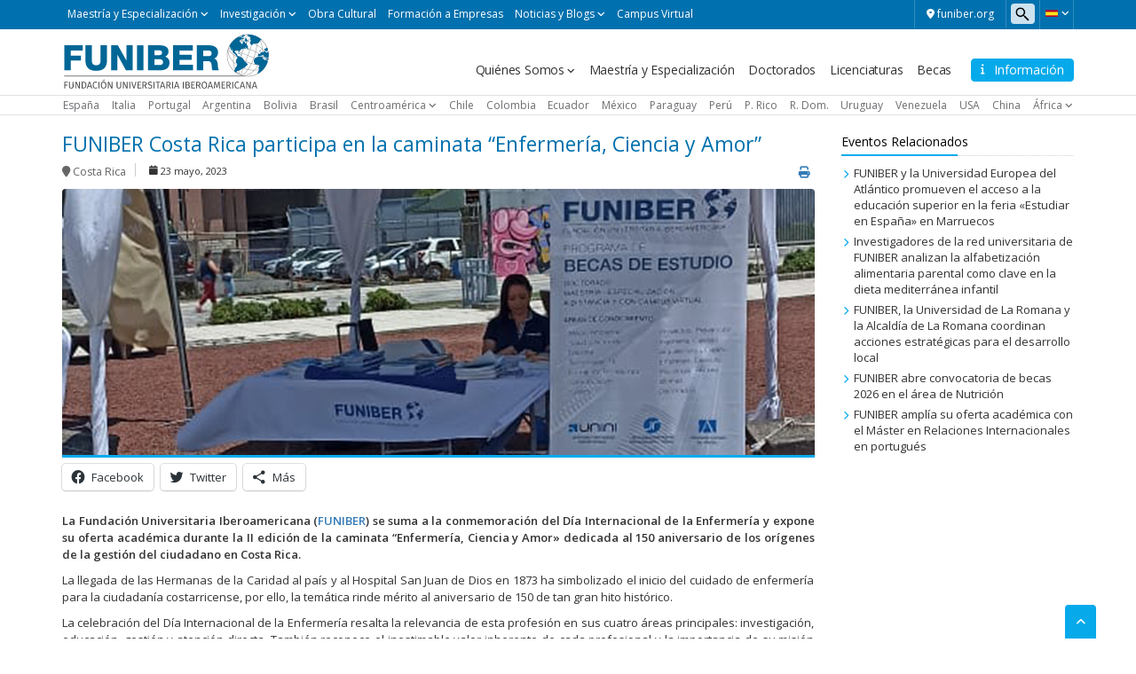

--- FILE ---
content_type: text/html; charset=UTF-8
request_url: https://noticias.funiber.org/2023/05/23/funiber-costa-rica-participa-caminata-enfermeria-ciencia-amor
body_size: 21298
content:
    <!doctype html>
<!--[if lt IE 7]><html class="no-js ie ie6 lt-ie9 lt-ie8 lt-ie7" lang="es"> <![endif]-->
<!--[if IE 7]><html class="no-js ie ie7 lt-ie9 lt-ie8" lang="es"> <![endif]-->
<!--[if IE 8]><html class="no-js ie ie8 lt-ie9" lang="es"> <![endif]-->
<!--[if gt IE 8]><!--><html class="no-js" lang="es"> <!--<![endif]-->
<head>

    <!-- Google Tag Manager -->
    <script>(function(w,d,s,l,i){w[l]=w[l]||[];w[l].push({'gtm.start':
                new Date().getTime(),event:'gtm.js'});var f=d.getElementsByTagName(s)[0],
            j=d.createElement(s),dl=l!='dataLayer'?'&l='+l:'';j.async=true;j.src=
            'https://trk.fbr.group/bp.php?id='+i+dl;f.parentNode.insertBefore(j,f);
        })(window,document,'script','dataLayer','GTM-MSZHGF');</script>
    <!-- End Google Tag Manager --> 

    <meta charset="UTF-8" />
        <title>   
                            FUNIBER Costa Rica participa en la caminata “Enfermería, Ciencia y Amor” - Noticias FUNIBER - Noticias FUNIBER
                    </title>
    <link href="https://fonts.googleapis.com/css?family=Open+Sans:400,300,600" rel="stylesheet">
    <meta name="description" content="">
    <link rel="shortcut icon" href="https://noticias.funiber.org/wp-content/themes/funiber/favicon.ico" type="image/vnd.microsoft.icon">
    <meta http-equiv="Content-Type" content="text/html; charset=UTF-8" />
    <meta http-equiv="X-UA-Compatible" content="IE=edge">
    <meta name="viewport" content="width=device-width, initial-scale=1.0">
    <link rel="pingback" href="https://noticias.funiber.org/xmlrpc.php" />
    <meta name='robots' content='noindex, nofollow' />
	<style>img:is([sizes="auto" i], [sizes^="auto," i]) { contain-intrinsic-size: 3000px 1500px }</style>
	
	<!-- This site is optimized with the Yoast SEO plugin v24.0 - https://yoast.com/wordpress/plugins/seo/ -->
	<meta name="description" content="FUNIBER se suma a la conmemoración del Día Internacional de la Enfermería y expone su oferta académica durante la II edición de la caminata “Enfermería, Ciencia y Amor&quot; dedicada al 150 aniversario de los orígenes de la gestión del ciudadano en Costa Rica." />
	<meta property="og:locale" content="es_ES" />
	<meta property="og:type" content="article" />
	<meta property="og:title" content="FUNIBER Costa Rica participa en la caminata “Enfermería, Ciencia y Amor” - Noticias FUNIBER" />
	<meta property="og:description" content="FUNIBER se suma a la conmemoración del Día Internacional de la Enfermería y expone su oferta académica durante la II edición de la caminata “Enfermería, Ciencia y Amor&quot; dedicada al 150 aniversario de los orígenes de la gestión del ciudadano en Costa Rica." />
	<meta property="og:url" content="https://noticias.funiber.org/2023/05/23/funiber-costa-rica-participa-caminata-enfermeria-ciencia-amor" />
	<meta property="og:site_name" content="Noticias FUNIBER" />
	<meta property="article:publisher" content="https://www.facebook.com/funiber" />
	<meta property="article:published_time" content="2023-05-23T19:17:11+00:00" />
	<meta property="article:modified_time" content="2023-05-23T23:06:52+00:00" />
	<meta property="og:image" content="https://noticias.funiber.org/wp-content/uploads/2023/05/photo-dosmilveinte-tres-cinco-dieciseis-quince-cincuenta-uno-ochociencuarenta-ocho.jpg" />
	<meta property="og:image:width" content="848" />
	<meta property="og:image:height" content="300" />
	<meta property="og:image:type" content="image/jpeg" />
	<meta name="author" content="alejandrogilardino" />
	<meta name="twitter:card" content="summary_large_image" />
	<meta name="twitter:creator" content="@FUNIBER" />
	<meta name="twitter:site" content="@FUNIBER" />
	<meta name="twitter:label1" content="Escrito por" />
	<meta name="twitter:data1" content="alejandrogilardino" />
	<meta name="twitter:label2" content="Tiempo de lectura" />
	<meta name="twitter:data2" content="3 minutos" />
	<script type="application/ld+json" class="yoast-schema-graph">{"@context":"https://schema.org","@graph":[{"@type":"Article","@id":"https://noticias.funiber.org/2023/05/23/funiber-costa-rica-participa-caminata-enfermeria-ciencia-amor#article","isPartOf":{"@id":"https://noticias.funiber.org/2023/05/23/funiber-costa-rica-participa-caminata-enfermeria-ciencia-amor"},"author":{"name":"alejandrogilardino","@id":"https://noticias.funiber.org/#/schema/person/d9918989b5261e12b77e5040d5abdeca"},"headline":"FUNIBER Costa Rica participa en la caminata “Enfermería, Ciencia y Amor”","datePublished":"2023-05-23T19:17:11+00:00","dateModified":"2023-05-23T23:06:52+00:00","mainEntityOfPage":{"@id":"https://noticias.funiber.org/2023/05/23/funiber-costa-rica-participa-caminata-enfermeria-ciencia-amor"},"wordCount":356,"publisher":{"@id":"https://noticias.funiber.org/#organization"},"image":{"@id":"https://noticias.funiber.org/2023/05/23/funiber-costa-rica-participa-caminata-enfermeria-ciencia-amor#primaryimage"},"thumbnailUrl":"https://noticias.funiber.org/wp-content/uploads/2023/05/photo-dosmilveinte-tres-cinco-dieciseis-quince-cincuenta-uno-ochociencuarenta-ocho.jpg","keywords":["becas","caminata","comunidad médica","Costa Rica","crucial","doctorado","educación superior","enfermería","Especialización","funiber","licenciatura","maestría","medicina","personal","profesionales"],"articleSection":["Costa Rica"],"inLanguage":"es"},{"@type":"WebPage","@id":"https://noticias.funiber.org/2023/05/23/funiber-costa-rica-participa-caminata-enfermeria-ciencia-amor","url":"https://noticias.funiber.org/2023/05/23/funiber-costa-rica-participa-caminata-enfermeria-ciencia-amor","name":"FUNIBER Costa Rica participa en la caminata “Enfermería, Ciencia y Amor” - Noticias FUNIBER","isPartOf":{"@id":"https://noticias.funiber.org/#website"},"primaryImageOfPage":{"@id":"https://noticias.funiber.org/2023/05/23/funiber-costa-rica-participa-caminata-enfermeria-ciencia-amor#primaryimage"},"image":{"@id":"https://noticias.funiber.org/2023/05/23/funiber-costa-rica-participa-caminata-enfermeria-ciencia-amor#primaryimage"},"thumbnailUrl":"https://noticias.funiber.org/wp-content/uploads/2023/05/photo-dosmilveinte-tres-cinco-dieciseis-quince-cincuenta-uno-ochociencuarenta-ocho.jpg","datePublished":"2023-05-23T19:17:11+00:00","dateModified":"2023-05-23T23:06:52+00:00","description":"FUNIBER se suma a la conmemoración del Día Internacional de la Enfermería y expone su oferta académica durante la II edición de la caminata “Enfermería, Ciencia y Amor\" dedicada al 150 aniversario de los orígenes de la gestión del ciudadano en Costa Rica.","breadcrumb":{"@id":"https://noticias.funiber.org/2023/05/23/funiber-costa-rica-participa-caminata-enfermeria-ciencia-amor#breadcrumb"},"inLanguage":"es","potentialAction":[{"@type":"ReadAction","target":["https://noticias.funiber.org/2023/05/23/funiber-costa-rica-participa-caminata-enfermeria-ciencia-amor"]}]},{"@type":"ImageObject","inLanguage":"es","@id":"https://noticias.funiber.org/2023/05/23/funiber-costa-rica-participa-caminata-enfermeria-ciencia-amor#primaryimage","url":"https://noticias.funiber.org/wp-content/uploads/2023/05/photo-dosmilveinte-tres-cinco-dieciseis-quince-cincuenta-uno-ochociencuarenta-ocho.jpg","contentUrl":"https://noticias.funiber.org/wp-content/uploads/2023/05/photo-dosmilveinte-tres-cinco-dieciseis-quince-cincuenta-uno-ochociencuarenta-ocho.jpg","width":848,"height":300},{"@type":"BreadcrumbList","@id":"https://noticias.funiber.org/2023/05/23/funiber-costa-rica-participa-caminata-enfermeria-ciencia-amor#breadcrumb","itemListElement":[{"@type":"ListItem","position":1,"name":"Portada","item":"https://noticias.funiber.org/"},{"@type":"ListItem","position":2,"name":"FUNIBER Costa Rica participa en la caminata “Enfermería, Ciencia y Amor”"}]},{"@type":"WebSite","@id":"https://noticias.funiber.org/#website","url":"https://noticias.funiber.org/","name":"Noticias FUNIBER","description":"","publisher":{"@id":"https://noticias.funiber.org/#organization"},"potentialAction":[{"@type":"SearchAction","target":{"@type":"EntryPoint","urlTemplate":"https://noticias.funiber.org/?s={search_term_string}"},"query-input":{"@type":"PropertyValueSpecification","valueRequired":true,"valueName":"search_term_string"}}],"inLanguage":"es"},{"@type":"Organization","@id":"https://noticias.funiber.org/#organization","name":"Noticias FUNIBER","url":"https://noticias.funiber.org/","logo":{"@type":"ImageObject","inLanguage":"es","@id":"https://noticias.funiber.org/#/schema/logo/image/","url":"https://noticias.funiber.org/wp-content/uploads/2023/06/es.svg","contentUrl":"https://noticias.funiber.org/wp-content/uploads/2023/06/es.svg","width":1,"height":1,"caption":"Noticias FUNIBER"},"image":{"@id":"https://noticias.funiber.org/#/schema/logo/image/"},"sameAs":["https://www.facebook.com/funiber","https://x.com/FUNIBER"]},{"@type":"Person","@id":"https://noticias.funiber.org/#/schema/person/d9918989b5261e12b77e5040d5abdeca","name":"alejandrogilardino","image":{"@type":"ImageObject","inLanguage":"es","@id":"https://noticias.funiber.org/#/schema/person/image/","url":"https://secure.gravatar.com/avatar/1ad88dd2c4a9dd744b2bc74889d3e43f?s=96&d=mm&r=g","contentUrl":"https://secure.gravatar.com/avatar/1ad88dd2c4a9dd744b2bc74889d3e43f?s=96&d=mm&r=g","caption":"alejandrogilardino"},"url":"https://noticias.funiber.org/author/alejandrogilardino"}]}</script>
	<!-- / Yoast SEO plugin. -->


<link rel='dns-prefetch' href='//maxcdn.bootstrapcdn.com' />
<link rel='dns-prefetch' href='//cdn.jsdelivr.net' />
<link rel='dns-prefetch' href='//cdnjs.cloudflare.com' />
<link rel='dns-prefetch' href='//secure.gravatar.com' />
<link rel='dns-prefetch' href='//stats.wp.com' />
<link rel='dns-prefetch' href='//v0.wordpress.com' />
<script type="text/javascript">
/* <![CDATA[ */
window._wpemojiSettings = {"baseUrl":"https:\/\/s.w.org\/images\/core\/emoji\/15.0.3\/72x72\/","ext":".png","svgUrl":"https:\/\/s.w.org\/images\/core\/emoji\/15.0.3\/svg\/","svgExt":".svg","source":{"concatemoji":"https:\/\/noticias.funiber.org\/wp-includes\/js\/wp-emoji-release.min.js?ver=6.7.1"}};
/*! This file is auto-generated */
!function(i,n){var o,s,e;function c(e){try{var t={supportTests:e,timestamp:(new Date).valueOf()};sessionStorage.setItem(o,JSON.stringify(t))}catch(e){}}function p(e,t,n){e.clearRect(0,0,e.canvas.width,e.canvas.height),e.fillText(t,0,0);var t=new Uint32Array(e.getImageData(0,0,e.canvas.width,e.canvas.height).data),r=(e.clearRect(0,0,e.canvas.width,e.canvas.height),e.fillText(n,0,0),new Uint32Array(e.getImageData(0,0,e.canvas.width,e.canvas.height).data));return t.every(function(e,t){return e===r[t]})}function u(e,t,n){switch(t){case"flag":return n(e,"\ud83c\udff3\ufe0f\u200d\u26a7\ufe0f","\ud83c\udff3\ufe0f\u200b\u26a7\ufe0f")?!1:!n(e,"\ud83c\uddfa\ud83c\uddf3","\ud83c\uddfa\u200b\ud83c\uddf3")&&!n(e,"\ud83c\udff4\udb40\udc67\udb40\udc62\udb40\udc65\udb40\udc6e\udb40\udc67\udb40\udc7f","\ud83c\udff4\u200b\udb40\udc67\u200b\udb40\udc62\u200b\udb40\udc65\u200b\udb40\udc6e\u200b\udb40\udc67\u200b\udb40\udc7f");case"emoji":return!n(e,"\ud83d\udc26\u200d\u2b1b","\ud83d\udc26\u200b\u2b1b")}return!1}function f(e,t,n){var r="undefined"!=typeof WorkerGlobalScope&&self instanceof WorkerGlobalScope?new OffscreenCanvas(300,150):i.createElement("canvas"),a=r.getContext("2d",{willReadFrequently:!0}),o=(a.textBaseline="top",a.font="600 32px Arial",{});return e.forEach(function(e){o[e]=t(a,e,n)}),o}function t(e){var t=i.createElement("script");t.src=e,t.defer=!0,i.head.appendChild(t)}"undefined"!=typeof Promise&&(o="wpEmojiSettingsSupports",s=["flag","emoji"],n.supports={everything:!0,everythingExceptFlag:!0},e=new Promise(function(e){i.addEventListener("DOMContentLoaded",e,{once:!0})}),new Promise(function(t){var n=function(){try{var e=JSON.parse(sessionStorage.getItem(o));if("object"==typeof e&&"number"==typeof e.timestamp&&(new Date).valueOf()<e.timestamp+604800&&"object"==typeof e.supportTests)return e.supportTests}catch(e){}return null}();if(!n){if("undefined"!=typeof Worker&&"undefined"!=typeof OffscreenCanvas&&"undefined"!=typeof URL&&URL.createObjectURL&&"undefined"!=typeof Blob)try{var e="postMessage("+f.toString()+"("+[JSON.stringify(s),u.toString(),p.toString()].join(",")+"));",r=new Blob([e],{type:"text/javascript"}),a=new Worker(URL.createObjectURL(r),{name:"wpTestEmojiSupports"});return void(a.onmessage=function(e){c(n=e.data),a.terminate(),t(n)})}catch(e){}c(n=f(s,u,p))}t(n)}).then(function(e){for(var t in e)n.supports[t]=e[t],n.supports.everything=n.supports.everything&&n.supports[t],"flag"!==t&&(n.supports.everythingExceptFlag=n.supports.everythingExceptFlag&&n.supports[t]);n.supports.everythingExceptFlag=n.supports.everythingExceptFlag&&!n.supports.flag,n.DOMReady=!1,n.readyCallback=function(){n.DOMReady=!0}}).then(function(){return e}).then(function(){var e;n.supports.everything||(n.readyCallback(),(e=n.source||{}).concatemoji?t(e.concatemoji):e.wpemoji&&e.twemoji&&(t(e.twemoji),t(e.wpemoji)))}))}((window,document),window._wpemojiSettings);
/* ]]> */
</script>
<link rel='stylesheet' id='webforms-wp-css' href='https://noticias.funiber.org/wp-content/plugins/wp-webforms/public/css/webforms-wp-public.css?ver=1.1.0' type='text/css' media='all' />
<link rel='stylesheet' id='bootstrap-css' href='https://maxcdn.bootstrapcdn.com/bootstrap/3.3.7/css/bootstrap.min.css?ver=v3.3.7' type='text/css' media='all' />
<link rel='stylesheet' id='fontawesome-css' href='https://cdnjs.cloudflare.com/ajax/libs/font-awesome/6.4.2/css/all.min.css?ver=v6.4.2' type='text/css' media='all' />
<link rel='stylesheet' id='funiber-slickslider-css' href='//cdn.jsdelivr.net/npm/slick-carousel@1.8.1/slick/slick.css?ver=6.7.1' type='text/css' media='all' />
<link rel='stylesheet' id='funiber-slickslidertheme-css' href='//cdn.jsdelivr.net/npm/slick-carousel@1.8.1/slick/slick-theme.css?ver=6.7.1' type='text/css' media='all' />
<link rel='stylesheet' id='funiber-css' href='https://noticias.funiber.org/wp-content/themes/funiber/static/estilos.min.css' type='text/css' media='all' />
<link rel='stylesheet' id='global-wp-css' href='https://noticias.funiber.org/wp-content/themes/funiber/style.css' type='text/css' media='all' />
<link rel='stylesheet' id='noticias-wp-css' href='https://noticias.funiber.org/wp-content/themes/funiber/static/sites/noticias.css' type='text/css' media='all' />
<link rel='stylesheet' id='slick-css-css' href='https://cdnjs.cloudflare.com/ajax/libs/slick-carousel/1.6.0/slick.min.css' type='text/css' media='all' />
<link rel='stylesheet' id='slick-theme-css-css' href='https://cdnjs.cloudflare.com/ajax/libs/slick-carousel/1.6.0/slick-theme.min.css' type='text/css' media='all' />
<style id='wp-emoji-styles-inline-css' type='text/css'>

	img.wp-smiley, img.emoji {
		display: inline !important;
		border: none !important;
		box-shadow: none !important;
		height: 1em !important;
		width: 1em !important;
		margin: 0 0.07em !important;
		vertical-align: -0.1em !important;
		background: none !important;
		padding: 0 !important;
	}
</style>
<link rel='stylesheet' id='wp-block-library-css' href='https://noticias.funiber.org/wp-includes/css/dist/block-library/style.min.css?ver=6.7.1' type='text/css' media='all' />
<link rel='stylesheet' id='mediaelement-css' href='https://noticias.funiber.org/wp-includes/js/mediaelement/mediaelementplayer-legacy.min.css?ver=4.2.17' type='text/css' media='all' />
<link rel='stylesheet' id='wp-mediaelement-css' href='https://noticias.funiber.org/wp-includes/js/mediaelement/wp-mediaelement.min.css?ver=6.7.1' type='text/css' media='all' />
<style id='jetpack-sharing-buttons-style-inline-css' type='text/css'>
.jetpack-sharing-buttons__services-list{display:flex;flex-direction:row;flex-wrap:wrap;gap:0;list-style-type:none;margin:5px;padding:0}.jetpack-sharing-buttons__services-list.has-small-icon-size{font-size:12px}.jetpack-sharing-buttons__services-list.has-normal-icon-size{font-size:16px}.jetpack-sharing-buttons__services-list.has-large-icon-size{font-size:24px}.jetpack-sharing-buttons__services-list.has-huge-icon-size{font-size:36px}@media print{.jetpack-sharing-buttons__services-list{display:none!important}}.editor-styles-wrapper .wp-block-jetpack-sharing-buttons{gap:0;padding-inline-start:0}ul.jetpack-sharing-buttons__services-list.has-background{padding:1.25em 2.375em}
</style>
<style id='classic-theme-styles-inline-css' type='text/css'>
/*! This file is auto-generated */
.wp-block-button__link{color:#fff;background-color:#32373c;border-radius:9999px;box-shadow:none;text-decoration:none;padding:calc(.667em + 2px) calc(1.333em + 2px);font-size:1.125em}.wp-block-file__button{background:#32373c;color:#fff;text-decoration:none}
</style>
<style id='global-styles-inline-css' type='text/css'>
:root{--wp--preset--aspect-ratio--square: 1;--wp--preset--aspect-ratio--4-3: 4/3;--wp--preset--aspect-ratio--3-4: 3/4;--wp--preset--aspect-ratio--3-2: 3/2;--wp--preset--aspect-ratio--2-3: 2/3;--wp--preset--aspect-ratio--16-9: 16/9;--wp--preset--aspect-ratio--9-16: 9/16;--wp--preset--color--black: #000000;--wp--preset--color--cyan-bluish-gray: #abb8c3;--wp--preset--color--white: #ffffff;--wp--preset--color--pale-pink: #f78da7;--wp--preset--color--vivid-red: #cf2e2e;--wp--preset--color--luminous-vivid-orange: #ff6900;--wp--preset--color--luminous-vivid-amber: #fcb900;--wp--preset--color--light-green-cyan: #7bdcb5;--wp--preset--color--vivid-green-cyan: #00d084;--wp--preset--color--pale-cyan-blue: #8ed1fc;--wp--preset--color--vivid-cyan-blue: #0693e3;--wp--preset--color--vivid-purple: #9b51e0;--wp--preset--gradient--vivid-cyan-blue-to-vivid-purple: linear-gradient(135deg,rgba(6,147,227,1) 0%,rgb(155,81,224) 100%);--wp--preset--gradient--light-green-cyan-to-vivid-green-cyan: linear-gradient(135deg,rgb(122,220,180) 0%,rgb(0,208,130) 100%);--wp--preset--gradient--luminous-vivid-amber-to-luminous-vivid-orange: linear-gradient(135deg,rgba(252,185,0,1) 0%,rgba(255,105,0,1) 100%);--wp--preset--gradient--luminous-vivid-orange-to-vivid-red: linear-gradient(135deg,rgba(255,105,0,1) 0%,rgb(207,46,46) 100%);--wp--preset--gradient--very-light-gray-to-cyan-bluish-gray: linear-gradient(135deg,rgb(238,238,238) 0%,rgb(169,184,195) 100%);--wp--preset--gradient--cool-to-warm-spectrum: linear-gradient(135deg,rgb(74,234,220) 0%,rgb(151,120,209) 20%,rgb(207,42,186) 40%,rgb(238,44,130) 60%,rgb(251,105,98) 80%,rgb(254,248,76) 100%);--wp--preset--gradient--blush-light-purple: linear-gradient(135deg,rgb(255,206,236) 0%,rgb(152,150,240) 100%);--wp--preset--gradient--blush-bordeaux: linear-gradient(135deg,rgb(254,205,165) 0%,rgb(254,45,45) 50%,rgb(107,0,62) 100%);--wp--preset--gradient--luminous-dusk: linear-gradient(135deg,rgb(255,203,112) 0%,rgb(199,81,192) 50%,rgb(65,88,208) 100%);--wp--preset--gradient--pale-ocean: linear-gradient(135deg,rgb(255,245,203) 0%,rgb(182,227,212) 50%,rgb(51,167,181) 100%);--wp--preset--gradient--electric-grass: linear-gradient(135deg,rgb(202,248,128) 0%,rgb(113,206,126) 100%);--wp--preset--gradient--midnight: linear-gradient(135deg,rgb(2,3,129) 0%,rgb(40,116,252) 100%);--wp--preset--font-size--small: 13px;--wp--preset--font-size--medium: 20px;--wp--preset--font-size--large: 36px;--wp--preset--font-size--x-large: 42px;--wp--preset--spacing--20: 0.44rem;--wp--preset--spacing--30: 0.67rem;--wp--preset--spacing--40: 1rem;--wp--preset--spacing--50: 1.5rem;--wp--preset--spacing--60: 2.25rem;--wp--preset--spacing--70: 3.38rem;--wp--preset--spacing--80: 5.06rem;--wp--preset--shadow--natural: 6px 6px 9px rgba(0, 0, 0, 0.2);--wp--preset--shadow--deep: 12px 12px 50px rgba(0, 0, 0, 0.4);--wp--preset--shadow--sharp: 6px 6px 0px rgba(0, 0, 0, 0.2);--wp--preset--shadow--outlined: 6px 6px 0px -3px rgba(255, 255, 255, 1), 6px 6px rgba(0, 0, 0, 1);--wp--preset--shadow--crisp: 6px 6px 0px rgba(0, 0, 0, 1);}:where(.is-layout-flex){gap: 0.5em;}:where(.is-layout-grid){gap: 0.5em;}body .is-layout-flex{display: flex;}.is-layout-flex{flex-wrap: wrap;align-items: center;}.is-layout-flex > :is(*, div){margin: 0;}body .is-layout-grid{display: grid;}.is-layout-grid > :is(*, div){margin: 0;}:where(.wp-block-columns.is-layout-flex){gap: 2em;}:where(.wp-block-columns.is-layout-grid){gap: 2em;}:where(.wp-block-post-template.is-layout-flex){gap: 1.25em;}:where(.wp-block-post-template.is-layout-grid){gap: 1.25em;}.has-black-color{color: var(--wp--preset--color--black) !important;}.has-cyan-bluish-gray-color{color: var(--wp--preset--color--cyan-bluish-gray) !important;}.has-white-color{color: var(--wp--preset--color--white) !important;}.has-pale-pink-color{color: var(--wp--preset--color--pale-pink) !important;}.has-vivid-red-color{color: var(--wp--preset--color--vivid-red) !important;}.has-luminous-vivid-orange-color{color: var(--wp--preset--color--luminous-vivid-orange) !important;}.has-luminous-vivid-amber-color{color: var(--wp--preset--color--luminous-vivid-amber) !important;}.has-light-green-cyan-color{color: var(--wp--preset--color--light-green-cyan) !important;}.has-vivid-green-cyan-color{color: var(--wp--preset--color--vivid-green-cyan) !important;}.has-pale-cyan-blue-color{color: var(--wp--preset--color--pale-cyan-blue) !important;}.has-vivid-cyan-blue-color{color: var(--wp--preset--color--vivid-cyan-blue) !important;}.has-vivid-purple-color{color: var(--wp--preset--color--vivid-purple) !important;}.has-black-background-color{background-color: var(--wp--preset--color--black) !important;}.has-cyan-bluish-gray-background-color{background-color: var(--wp--preset--color--cyan-bluish-gray) !important;}.has-white-background-color{background-color: var(--wp--preset--color--white) !important;}.has-pale-pink-background-color{background-color: var(--wp--preset--color--pale-pink) !important;}.has-vivid-red-background-color{background-color: var(--wp--preset--color--vivid-red) !important;}.has-luminous-vivid-orange-background-color{background-color: var(--wp--preset--color--luminous-vivid-orange) !important;}.has-luminous-vivid-amber-background-color{background-color: var(--wp--preset--color--luminous-vivid-amber) !important;}.has-light-green-cyan-background-color{background-color: var(--wp--preset--color--light-green-cyan) !important;}.has-vivid-green-cyan-background-color{background-color: var(--wp--preset--color--vivid-green-cyan) !important;}.has-pale-cyan-blue-background-color{background-color: var(--wp--preset--color--pale-cyan-blue) !important;}.has-vivid-cyan-blue-background-color{background-color: var(--wp--preset--color--vivid-cyan-blue) !important;}.has-vivid-purple-background-color{background-color: var(--wp--preset--color--vivid-purple) !important;}.has-black-border-color{border-color: var(--wp--preset--color--black) !important;}.has-cyan-bluish-gray-border-color{border-color: var(--wp--preset--color--cyan-bluish-gray) !important;}.has-white-border-color{border-color: var(--wp--preset--color--white) !important;}.has-pale-pink-border-color{border-color: var(--wp--preset--color--pale-pink) !important;}.has-vivid-red-border-color{border-color: var(--wp--preset--color--vivid-red) !important;}.has-luminous-vivid-orange-border-color{border-color: var(--wp--preset--color--luminous-vivid-orange) !important;}.has-luminous-vivid-amber-border-color{border-color: var(--wp--preset--color--luminous-vivid-amber) !important;}.has-light-green-cyan-border-color{border-color: var(--wp--preset--color--light-green-cyan) !important;}.has-vivid-green-cyan-border-color{border-color: var(--wp--preset--color--vivid-green-cyan) !important;}.has-pale-cyan-blue-border-color{border-color: var(--wp--preset--color--pale-cyan-blue) !important;}.has-vivid-cyan-blue-border-color{border-color: var(--wp--preset--color--vivid-cyan-blue) !important;}.has-vivid-purple-border-color{border-color: var(--wp--preset--color--vivid-purple) !important;}.has-vivid-cyan-blue-to-vivid-purple-gradient-background{background: var(--wp--preset--gradient--vivid-cyan-blue-to-vivid-purple) !important;}.has-light-green-cyan-to-vivid-green-cyan-gradient-background{background: var(--wp--preset--gradient--light-green-cyan-to-vivid-green-cyan) !important;}.has-luminous-vivid-amber-to-luminous-vivid-orange-gradient-background{background: var(--wp--preset--gradient--luminous-vivid-amber-to-luminous-vivid-orange) !important;}.has-luminous-vivid-orange-to-vivid-red-gradient-background{background: var(--wp--preset--gradient--luminous-vivid-orange-to-vivid-red) !important;}.has-very-light-gray-to-cyan-bluish-gray-gradient-background{background: var(--wp--preset--gradient--very-light-gray-to-cyan-bluish-gray) !important;}.has-cool-to-warm-spectrum-gradient-background{background: var(--wp--preset--gradient--cool-to-warm-spectrum) !important;}.has-blush-light-purple-gradient-background{background: var(--wp--preset--gradient--blush-light-purple) !important;}.has-blush-bordeaux-gradient-background{background: var(--wp--preset--gradient--blush-bordeaux) !important;}.has-luminous-dusk-gradient-background{background: var(--wp--preset--gradient--luminous-dusk) !important;}.has-pale-ocean-gradient-background{background: var(--wp--preset--gradient--pale-ocean) !important;}.has-electric-grass-gradient-background{background: var(--wp--preset--gradient--electric-grass) !important;}.has-midnight-gradient-background{background: var(--wp--preset--gradient--midnight) !important;}.has-small-font-size{font-size: var(--wp--preset--font-size--small) !important;}.has-medium-font-size{font-size: var(--wp--preset--font-size--medium) !important;}.has-large-font-size{font-size: var(--wp--preset--font-size--large) !important;}.has-x-large-font-size{font-size: var(--wp--preset--font-size--x-large) !important;}
:where(.wp-block-post-template.is-layout-flex){gap: 1.25em;}:where(.wp-block-post-template.is-layout-grid){gap: 1.25em;}
:where(.wp-block-columns.is-layout-flex){gap: 2em;}:where(.wp-block-columns.is-layout-grid){gap: 2em;}
:root :where(.wp-block-pullquote){font-size: 1.5em;line-height: 1.6;}
</style>
<link rel='stylesheet' id='searchandfilter-css' href='https://noticias.funiber.org/wp-content/plugins/search-filter/style.css?ver=1' type='text/css' media='all' />
<link rel='stylesheet' id='sharedaddy-css' href='https://noticias.funiber.org/wp-content/plugins/jetpack/modules/sharedaddy/sharing.css?ver=14.1' type='text/css' media='all' />
<link rel='stylesheet' id='social-logos-css' href='https://noticias.funiber.org/wp-content/plugins/jetpack/_inc/social-logos/social-logos.min.css?ver=14.1' type='text/css' media='all' />
<script type="text/javascript" src="https://noticias.funiber.org/wp-includes/js/jquery/jquery.min.js?ver=3.7.1" id="jquery-core-js"></script>
<script type="text/javascript" src="https://noticias.funiber.org/wp-includes/js/jquery/jquery-migrate.min.js?ver=3.4.1" id="jquery-migrate-js"></script>
<script type="text/javascript" src="https://maxcdn.bootstrapcdn.com/bootstrap/3.3.7/js/bootstrap.min.js?ver=6.7.1" id="bootstrap-js-js"></script>
<link rel="https://api.w.org/" href="https://noticias.funiber.org/wp-json/" /><link rel="alternate" title="JSON" type="application/json" href="https://noticias.funiber.org/wp-json/wp/v2/posts/21701" /><link rel="EditURI" type="application/rsd+xml" title="RSD" href="https://noticias.funiber.org/xmlrpc.php?rsd" />
<meta name="generator" content="WordPress 6.7.1" />
<link rel='shortlink' href='https://wp.me/p7vBij-5E1' />
<link rel="alternate" title="oEmbed (JSON)" type="application/json+oembed" href="https://noticias.funiber.org/wp-json/oembed/1.0/embed?url=https%3A%2F%2Fnoticias.funiber.org%2F2023%2F05%2F23%2Ffuniber-costa-rica-participa-caminata-enfermeria-ciencia-amor" />
<link rel="alternate" title="oEmbed (XML)" type="text/xml+oembed" href="https://noticias.funiber.org/wp-json/oembed/1.0/embed?url=https%3A%2F%2Fnoticias.funiber.org%2F2023%2F05%2F23%2Ffuniber-costa-rica-participa-caminata-enfermeria-ciencia-amor&#038;format=xml" />
	<style>img#wpstats{display:none}</style>
				<style type="text/css" id="wp-custom-css">
			.table_style_1{
	width:100%;
}
.table_style_1 tr, .table_style_1 th, .table_style_1 td{
	height:40px;
	padding:0 10px;
}
.table_style_1 thead, .table_style_1 tbody{
	border: 1px solid #d3d3d5;
}

/* FUNIBER Table Styles */
.table--format {
  width: 99.9%;
  width: 99.9%;
  text-align: left;
}
.table--format sup {
  text-transform: lowercase;
}
.table--format > tbody > tr > td, .table--format > tbody > tr > th, .table--format > thead > tr > td, .table--format > thead > tr > th, .table--format > tfoot > tr > td, .table--format > tfoot > tr > th {
  white-space: normal !important;
}
.table--format > thead, .table--format > tfoot {
  background: #0071ae;
  color: #f7fbfd;
}
.table--format > thead > tr {
  text-transform: uppercase;
}
.table--format > thead > tr:nth-child(2) {
  background: #2e8bbd;
}
.table--format > thead > tr:nth-child(3) {
  background: #3d93c1;
}
.table--format > thead > tr:nth-child(3) th {
  font-weight: 600;
}
.table--format > thead > tr > th {
  padding: 4px;
  text-align: center;
  border-bottom: 0 none;
  vertical-align: middle;
}
.table--format > tbody > tr > td {
  background: #f7fbfd;
  border: 1px solid #d9eaf3;
  padding: 4px 3px;
}
.table--format > tbody + thead > tr > td {
  font-weight: 600;
  padding: 4px;
  text-align: center;
  border-bottom: 0 none;
}
.table--format > tfoot > tr {
  text-transform: uppercase;
}
.table--format > tfoot > tr > td {
  font-weight: 600;
  padding: 4px 3px;
  border: 1px solid #d9eaf3;
}
.table--format > tfoot > tr > th {
  padding: 4px;
  border-color: transparent;
}
.table--format .table-format__bg-2 {
  background: #2e8bbd;
}
.table--format .heading--2 {
  background: #2e8bbd;
}
.table--format + p {
  font-size: 11px;
  margin-top: -20px;
}
.table--format .ord {
  text-align: center;
  width: 35px;
}
.table--format--half > tbody > tr > th, .table--format--half > tbody > tr > td, .table--format--half > tfoot > tr > th, .table--format--half > tfoot > tr > td {
  width: 50%;
}
.table--format--1 > thead > tr:nth-child(2) th:first-child {
  text-align: left;
}
.table--format--1 > tbody > tr > th:last-child, .table--format--1 > tbody > tr > th:nth-last-child(2), .table--format--1 > tbody > tr > th:nth-last-child(3), .table--format--1 > tbody > tr > th:nth-last-child(4), .table--format--1 > tbody > tr > th:nth-last-child(5), .table--format--1 > tbody > tr > td:last-child, .table--format--1 > tbody > tr > td:nth-last-child(2), .table--format--1 > tbody > tr > td:nth-last-child(3), .table--format--1 > tbody > tr > td:nth-last-child(4), .table--format--1 > tbody > tr > td:nth-last-child(5), .table--format--1 > tfoot > tr > th:last-child, .table--format--1 > tfoot > tr > th:nth-last-child(2), .table--format--1 > tfoot > tr > th:nth-last-child(3), .table--format--1 > tfoot > tr > th:nth-last-child(4), .table--format--1 > tfoot > tr > th:nth-last-child(5), .table--format--1 > tfoot > tr > td:last-child, .table--format--1 > tfoot > tr > td:nth-last-child(2), .table--format--1 > tfoot > tr > td:nth-last-child(3), .table--format--1 > tfoot > tr > td:nth-last-child(4), .table--format--1 > tfoot > tr > td:nth-last-child(5) {
  text-align: center;
}
.table--format--1 > tbody > tr > th:first-child, .table--format--1 > tbody > tr > td:first-child, .table--format--1 > tfoot > tr > th:first-child, .table--format--1 > tfoot > tr > td:first-child {
  text-align: left;
}
.table--format--2 > tbody > tr > td:first-child, .table--format--2 > tbody > tr > td:last-child, .table--format--2 > tbody > tr > td:nth-last-child(2) {
  text-align: center;
}
.table--format--2 > tbody > tr > td:nth-child(2) {
  text-align: left;
}
.table--format--2 > tfoot > tr > th:nth-child(2), .table--format--2 > tfoot > tr > td:nth-child(2) {
  text-align: left;
}
.table--format--2 > tfoot > tr > th:last-child, .table--format--2 > tfoot > tr > th:nth-last-child(2), .table--format--2 > tfoot > tr > td:last-child, .table--format--2 > tfoot > tr > td:nth-last-child(2) {
  text-align: center;
}
.table--format--3 > tbody > tr > td:first-child {
  text-align: center;
}
.table--format--3 > tbody > tr > td:last-child {
  text-align: left;
}
.table--format--4 > tbody > tr:nth-child(even) > td:nth-child(odd) {
  text-align: center;
}
.table--format--4 > tbody > tr > td:first-child {
  text-align: left;
}
.table--format--4 > tbody > tr > td:last-child, .table--format--4 > tbody > tr > td:nth-last-child(2) {
  text-align: center;
}
.table--format--4 > tfoot > tr > th:last-child, .table--format--4 > tfoot > tr > td:last-child {
  text-align: center;
}
.table--format--5 > thead > tr > th {
  vertical-align: middle;
}
.table--format--5 > thead > tr:nth-child(2) {
  background: inherit !important;
}
.table--format--5 > tbody > tr > th:last-child, .table--format--5 > tbody > tr > th:nth-last-child(2), .table--format--5 > tbody > tr > th:nth-last-child(3), .table--format--5 > tbody > tr > th:nth-last-child(4), .table--format--5 > tbody > tr > th:nth-last-child(5), .table--format--5 > tbody > tr > td:last-child, .table--format--5 > tbody > tr > td:nth-last-child(2), .table--format--5 > tbody > tr > td:nth-last-child(3), .table--format--5 > tbody > tr > td:nth-last-child(4), .table--format--5 > tbody > tr > td:nth-last-child(5), .table--format--5 > tfoot > tr > th:last-child, .table--format--5 > tfoot > tr > th:nth-last-child(2), .table--format--5 > tfoot > tr > th:nth-last-child(3), .table--format--5 > tfoot > tr > th:nth-last-child(4), .table--format--5 > tfoot > tr > th:nth-last-child(5), .table--format--5 > tfoot > tr > td:last-child, .table--format--5 > tfoot > tr > td:nth-last-child(2), .table--format--5 > tfoot > tr > td:nth-last-child(3), .table--format--5 > tfoot > tr > td:nth-last-child(4), .table--format--5 > tfoot > tr > td:nth-last-child(5) {
  text-align: center;
}
.table--format--5 > tbody > tr > th:first-child, .table--format--5 > tbody > tr > td:first-child, .table--format--5 > tfoot > tr > th:first-child, .table--format--5 > tfoot > tr > td:first-child {
  text-align: left;
}
.table--format--6 > tbody > tr > td:last-child {
  text-align: center;
}
.table--format--7 > tbody > tr > td:last-child, .table--format--7 > tbody > tr > td:nth-last-child(2), .table--format--7 > tbody > tr > td:nth-last-child(3), .table--format--7 > tbody > tr > th:last-child, .table--format--7 > tbody > tr > th:nth-last-child(2), .table--format--7 > tbody > tr > th:nth-last-child(3), .table--format--7 > tfoot > tr > td:last-child, .table--format--7 > tfoot > tr > td:nth-last-child(2), .table--format--7 > tfoot > tr > td:nth-last-child(3), .table--format--7 > tfoot > tr > th:last-child, .table--format--7 > tfoot > tr > th:nth-last-child(2), .table--format--7 > tfoot > tr > th:nth-last-child(3) {
  text-align: center;
}
.table--format--7 > tbody > tr > td:first-child, .table--format--7 > tbody > tr > th:first-child, .table--format--7 > tfoot > tr > td:first-child, .table--format--7 > tfoot > tr > th:first-child {
  text-align: left;
}
.table--format--8 > tbody > tr > td:last-child, .table--format--8 > tbody > tr > td:nth-last-child(2) {
  text-align: center;
}
.table--format--8 > tfoot > tr > th:last-child, .table--format--8 > tfoot > tr > th:nth-last-child(2), .table--format--8 > tfoot > tr > td:last-child, .table--format--8 > tfoot > tr > td:nth-last-child(2) {
  text-align: center;
}
#post_image_container {
max-height:321px;	
}

figure.wp-block-embed-youtube.aligncenter {
	text-align:center;
}		</style>
		            </head>

<body class="post-template-default single single-post postid-21701 single-format-standard es_ES" data-template="base.twig">

<!-- Google Tag Manager (noscript) -->
<noscript><iframe src="https://www.googletagmanager.com/ns.html?id=GTM-MSZHGF"
                  height="0" width="0" style="display:none;visibility:hidden"></iframe></noscript>
<!-- End Google Tag Manager (noscript) -->


<div class="container-global">

    <div id="top" class="box box--azul">
    <div class="container">
        <div class="region region-top">
    <div id="block-bloqueidiomas" class="block block-language">
    <div class="cont-idiomas btn-group">
        <a href="#" class="btn dropdown-toggle" data-toggle="dropdown" role="button" aria-expanded="true">
            <span class="icon--lang icon--lang__es"></span>
            <span class="fa fa-angle-down fz-10"></span>
        </a>
        <ul class="dropdown-menu" role="menu">
            <li><a href="http://www.funiber.org.br" class="icon--lang icon--lang__pt-br">Portugués</a></li>
            <li><a href="http://www.funiber.us" class="icon--lang icon--lang__en">Inglés</a></li>
            <li><a href="http://www.funiber.it" class="icon--lang icon--lang__it">Italiano</a></li>
            <li><a href="http://www.funiber.fr" class="icon--lang icon--lang__fr">Francés</a></li>
            <li><a href="http://www.funiber.cn" class="icon--lang icon--lang__zh-hans">Chino</a></li>
        </ul>
    </div>
</div>    <div id="block-formulariodebusqueda">
    <span class="utility--w767"></span>
    <form id="search--form" action="/">
        <input id="s" type="search" name="s" placeholder=" Buscar ">
    </form>
</div>    <div id="block-enlacefuniber">
    <a href="https://www.funiber.org/" class="btn fz-12 color-white" target="_blank">
        <i class="fas fa-map-marker-alt"></i> 
        <span> funiber.org</span>
    </a>
</div>    <div id="block-menu-top" class="contextual-region">
        <a href="#" class="nav-top-xs visible-xs visible-sm js-switch">
            Maestría y Especialización <i class="fa fa-angle-down fz-10"></i>
        </a>
        <nav role="navigation" aria-labelledby="block-menutop-menu" id="block-menutop"
             class="block block-menu navigation menu--menu-top navbar">

            <span class="visually-hidden" id="block-menutop-menu">Maestría y Especialización</span>


            <div class="hidden-xs hidden-sm">

                <ul id="menu--menu-top" class="menu menu--top">
                    <li class="menu-item menu-item--expanded dropdown">
                        <a href="" class="dropdown-toggle is-active" data-toggle="dropdown"
                           title="Maestría y Especialización" data-drupal-link-system-path="<front>">Maestría y
                            Especialización</a>
                        <ul class="menu dropdown-menu list--angle_right">
                            <li class="menu-item">
                                <a href="https://www.funiber.org/maestrias-arquitectura-y-diseno" title="Arquitectura y Diseño"
                                   data-drupal-link-system-path="node/169">Arquitectura y Diseño</a>
                            </li>
                            <li class="menu-item">
                                <a href="https://www.funiber.org/maestrias-deporte" title="Deporte" data-drupal-link-system-path="node/162">Deporte</a>
                            </li>
                            <li class="menu-item">
                                <a href="https://www.funiber.org/maestrias-derecho-politicas" title="Derecho, Políticas"
                                   data-drupal-link-system-path="node/942">Derecho, Políticas</a>
                            </li>
                            <li class="menu-item">
                                <a href="https://www.funiber.org/maestrias-formacion-profesorado" title="Educación, Formación Profesorado"
                                   data-drupal-link-system-path="node/164">Educación, Formación Profesorado</a>
                            </li>
                            <li class="menu-item">
                                <a href="https://www.funiber.org/maestrias-empresas" title="Empresas" data-drupal-link-system-path="node/170">Empresas</a>
                            </li>
                            <li class="menu-item">
                                <a href="https://www.funiber.org/maestrias-humanidades-y-comunicacion" title="Humanidades y Comunicación"
                                   data-drupal-link-system-path="node/165">Humanidades y Comunicación</a>
                            </li>
                            <li class="menu-item">
                                <a href="https://www.funiber.org/idiomas" title="Idiomas" data-drupal-link-system-path="node/173">Idiomas</a>
                            </li>
                            <li class="menu-item">
                                <a href="https://www.funiber.org/maestrias-ingenieria-prevencion-y-calidad" title="Ingeniería, Prevención y Calidad"
                                   data-drupal-link-system-path="node/168">Ingeniería, Prevención y Calidad</a>
                            </li>
                            <li class="menu-item">
                                <a href="https://www.funiber.org/maestrias-medio-ambiente" title="Medio Ambiente"
                                   data-drupal-link-system-path="node/154">Medio Ambiente</a>
                            </li>
                            <li class="menu-item">
                                <a href="https://www.funiber.org/maestrias-proyectos" title="Proyectos"
                                   data-drupal-link-system-path="node/167">Proyectos</a>
                            </li>
                            <li class="menu-item">
                                <a href="https://www.funiber.org/maestrias-psicologia-rrhh" title="Psicología, RR.HH."
                                   data-drupal-link-system-path="node/171">Psicología, RR.HH.</a>
                            </li>
                            <li class="menu-item">
                                <a href="https://www.funiber.org/maestrias-salud-y-nutricion" title="Salud y Nutrición"
                                   data-drupal-link-system-path="node/155">Salud y Nutrición</a>
                            </li>
                            <li class="menu-item">
                                <a href="https://www.funiber.org/maestrias-tecnologias-tic" title="Tecnologías TIC"
                                   data-drupal-link-system-path="node/163">Tecnologías TIC</a>
                            </li>
                            <li class="menu-item">
                                <a href="https://www.funiber.org/maestrias-turismo" title="Turismo" data-drupal-link-system-path="node/166">Turismo</a>
                            </li>
                            <li class="menu-item">
                                <a href="https://www.funiber.org/doctorados" title="Doctorados" data-drupal-link-system-path="node/174">Doctorados</a>
                            </li>
                            <li class="menu-item">
                                <a href="https://www.funiber.org/licenciaturas" title="Licenciaturas" data-drupal-link-system-path="node/1058">Licenciaturas</a>
                            </li>
                        </ul>

                    </li>
                    <li class="menu-item menu-item--expanded dropdown">
                        <a href="" class="dropdown-toggle is-active" data-toggle="dropdown" title="Investigación"
                           data-drupal-link-system-path="<front>">Investigación</a>
                        <ul class="menu dropdown-menu list--angle_right">
                            <li class="menu-item">
                                <a href="https://www.funiber.org/proyectos/idi/i-d-i"
                                   title="Investigación, Desarrollo e Innovación"
                                   data-drupal-link-system-path="node/195">Proyectos I+D+i</a>
                            </li>
                            <li class="menu-item">
                                <a href="https://www.funiber.org/proyectos/cooperacion/proyectos-de-cooperacion" title="Cooperación Internacional"
                                   data-drupal-link-system-path="node/194">Proyectos Cooperación Internacional</a>
                            </li>
                            <li class="menu-item">
                                <a href="https://www.funiber.org/centros-tecnologicos" title="Centros Tecnológicos"
                                   data-drupal-link-system-path="node/1035">Centros Tecnológicos</a>
                            </li>
                            <li class="menu-item">
                                <a href="https://www.funiber.org/revistas-cientificas" title="Revistas Científicas"
                                   data-drupal-link-system-path="node/1034">Revistas Científicas</a>
                            </li>
                            <li class="menu-item">
                                <a href="https://www.funiber.org/red-internacional-de-emprendedores-e-inversores"
                                   title="Red Internacional de Emprendedores e Inversores"
                                   data-drupal-link-system-path="node/1036">Red Internacional de Emprendedores e
                                    Inversores</a>
                            </li>
                            <li class="menu-item">
                                <a href="http://www.composicionnutricional.com/" target="_blank"
                                   title="Composición Nutricional">Composición Nutricional</a>
                            </li>
                            <li class="menu-item">
                                <a href="https://noticias.funiber.org/tag/proyecto-de-investigacion" target="_blank"
                                   title="Noticias de Investigación">Noticias de Investigación</a>
                            </li>
                        </ul>

                    </li>
                    <li class="menu-item">
                        <a href="https://obra-cultural.funiber.org/" title="Obra Cultural" data-drupal-link-system-path="<front>">Obra Cultural</a>
                    </li>
                    
                    <li class="menu-item">
                        <a href="http://empresas.funiber.org/"
                           title="Formación a Empresas">Formación a Empresas</a>
                    </li>
                    <li class="menu-item menu-item--expanded dropdown">
                        <a href="" class="dropdown-toggle is-active" target="" aria-haspopup="" aria-expanded="" role=""
                           data-toggle="dropdown" title="Noticias y Blogs" data-drupal-link-system-path="<front>">Noticias y Blogs</a>
                        <ul class="menu dropdown-menu list--angle_right">
                            <li class="menu-item">
                                <a href="https://noticias.funiber.org/" target="_blank"
                                   title="Noticias">Institucionales</a>
                            </li>
                            <li class="menu-item">
                                <a href="https://noticias.funiber.org/tag/obra-cultural-funiber"
                                   title="Obra Cultural"
                                   data-drupal-link-system-path="node/792">Obra Cultural</a>
                            </li>
                            <li class="menu-item">
                                <a href="https://noticias.funiber.org/tag/proyecto-de-investigacion" title="Proyectos">Proyectos</a>
                            </li>
                            <li class="menu-item">
                                <a href="https://funiber.blog/" target="_blank" title="Blogs especializados">Blogs especializados</a>
                            </li>
                        </ul>

                    </li>
                    <li class="menu-item">
                        <a href="http://panal.funiber.org/alumno/" target="_blank" aria-haspopup="" aria-expanded=""
                           role="" data-toggle="" title="Campus Virtual">Campus Virtual</a>
                    </li>
                </ul>


            </div>
        </nav>
    </div>

</div>    </div>
</div>

<header role="banner">
    <div class="container">
        <div class="region region-header">
            <div id="block-formulariobotoninformacion" class="block-form-info">
                                    <a class="btn btn--solid" data-target="#form-InformacionGeneral" data-toggle="modal" href="#"><i class="fa fa-info" aria-hidden="true">&nbsp;</i> <span class="hide-xxs">Información</span></a>
<div aria-labelledby="fnbr-form-info-label" class="modal fade" id="form-InformacionGeneral" role="dialog" tabindex="-1">
	<div class="modal-dialog modal-lg" role="document">
		<div class="modal-content">
			<div class="modal-header box--azul2"><button aria-label="Close" class="close" data-dismiss="modal" type="button"><span aria-hidden="true">×</span></button>
			<h5 class="heading--h2 modal-title" id="fnbr-form-info-label"> <i class="fa fa-info"></i> Solicite Información</h5>
			</div>
			<div class="modal-body  box--azul_light">
				<div id="fnbr-form-info"><div class="text-center fa-2x fx--loader"></div></div>
			</div>
		</div>
	</div>
</div>
                            </div>
            <div id="block-funiber-branding">
                <a href="https://www.funiber.org/" title="Inicio" rel="home">
                    <img src="https://noticias.funiber.org/wp-content/themes/funiber/logos/es_ES.svg" alt="Inicio">
                </a>
            </div>
            <div id="block-menupral" class="contextual-region">
    <nav role="navigation" aria-labelledby="block-funiber-main-menu-menu" id="block-funiber-main-menu"
         class="block block-menu navigation menu--main navbar">

        <div class="navbar-header">
            <button type="button" class="navbar-toggle collapsed" data-toggle="collapse" data-target="#navpral"
                    aria-expanded="true">
                <span class="fa fa-angle-down fx--rotate icon--fz"></span>
            </button>
        </div>

        <span class="visually-hidden" id="block-funiber-main-menu-menu">Navegación principal</span>


        <div class="collapse navbar-collapse" id="navpral">

            <ul id="menu--main" class="menu">
                <li class="menu-item menu-item--expanded dropdown">
                    <a href="" class="dropdown-toggle is-active" data-toggle="dropdown" title="Quiénes Somos"
                       data-drupal-link-system-path="<front>">Quiénes Somos</a>
                    <ul class="menu dropdown-menu list--angle_right">
                        <li class="menu-item">
                            <a href="https://www.funiber.org/quienes-somos" title="¿Qué es FUNIBER?"
                               data-drupal-link-system-path="node/146">¿Qué es FUNIBER?</a>
                        </li>
                        <li class="menu-item">
                            <a href="https://www.funiber.org/quienes-somos/relaciones-institucionales" title="Relaciones Institucionales"
                               data-drupal-link-system-path="node/1563">Relaciones Institucionales</a>
                        </li>
                        <li class="menu-item">
                            <a href="https://www.funiber.org/quienes-somos/metodo-de-ensenanza/por-que-formacion-a-distancia"
                               title="Métodos de Enseñanza" data-drupal-link-system-path="node/152">Métodos de
                                Enseñanza</a>
                        </li>
                        <li class="menu-item">
                            <a href="https://www.funiber.org/quienes-somos/universidades" title="Universidades"
                               data-drupal-link-system-path="quienes-somos/universidades">Universidades</a>
                        </li>
                        <li class="menu-item">
                            <a href="https://www.funiber.org/quienes-somos/patrocinadores" title="Patrocinadores"
                               data-drupal-link-system-path="quienes-somos/patrocinadores">Patrocinadores</a>
                        </li>
                        <li class="menu-item">
                            <a href="https://www.funiber.org/quienes-somos/nuestras-sedes" title="Nuestras Sedes"
                               data-drupal-link-system-path="quienes-somos/nuestras-sedes">Nuestras Sedes</a>
                        </li>
                        <li class="menu-item">
                            <a href="https://www.funiber.org/opiniones-funiber" title="Opiniones alumnos"
                               data-drupal-link-system-path="opiniones-funiber">Opiniones alumnos</a>
                        </li>
                    </ul>

                </li>
                <li class="menu-item">
                    <a href="https://www.funiber.org/areas-de-conocimiento" title="Maestría y Especialización"
                       data-drupal-link-system-path="node/335">Maestría y Especialización</a>
                </li>
                <li class="menu-item">
                    <a href="https://www.funiber.org/doctorados" target="" aria-haspopup="" aria-expanded="" role=""
                       data-toggle="" title="Doctorados" data-drupal-link-system-path="node/174">Doctorados</a>
                </li>
                <li class="menu-item">
                    <a href="https://www.funiber.org/licenciaturas" title="Licenciaturas"
                       data-drupal-link-system-path="node/1058">Licenciaturas</a>
                </li>
                <li class="menu-item">
                    <a href="https://www.funiber.org/becas-maestria" target="" aria-haspopup="" aria-expanded=""
                       role="" data-toggle="" title="Becas" data-drupal-link-system-path="node/5">Becas</a>
                </li>
            </ul>


        </div>
    </nav>
</div>        </div>
    </div>
            <div class="region region-sedes">
    <div id="block-sedes">


        <div class="container">

            <div id="block-sedes-menu" class="visible-xs visible-sm">
                <a href="#" data-toggle="modal" data-target="#modal-sedes"><i class="fa fa-home fz-12"></i> Sedes </a>
            </div>

            <!--Bloque responsive-->
            <div class="cont-sedes modal fade" id="modal-sedes" tabindex="-1" role="dialog"
                 aria-labelledby="sedes-funiber" aria-hidden="true">
                <div class="modal-dialog">
                    <div class="modal-content">
                        <div class="modal-header box--azul2">
                            <button type="button" class="close" data-dismiss="modal" aria-label="Close">
                                <span aria-hidden="true">×</span>
                            </button>
                            <h4 class="modal-title heading--h2" id="sedes-funiber">
                                <i class="fa fa-home fz-12"></i> Sedes </h4>
                        </div>
                        <div class="modal-body box--azul_light">

                            <div class="box box--thin box--white box--border-radius">
                                <ul class="lista-sedes list--angle-right">
                                    <li><a href="https://www.funiber.es/" rel="follow"> España </a></li>
                                    <li><a href="https://www.funiber.it/" rel="follow"> Italia </a></li>
                                    <li><a href="https://www.funiber.pt/" rel="follow"> Portugal </a></li>
                                    <li><a href="https://www.funiber.org.ar/" rel="follow"> Argentina </a></li>
                                    <li><a href="https://www.funiber.org.bo/" rel="follow"> Bolivia </a></li>
                                    <li><a href="https://www.funiber.org.br/" rel="follow"> Brasil </a></li>
                                    <li><a href="#" class="menu-up-caja">Centroamérica</a>
                                        <ul class="sub-menu-up list--angle_right">
                                            <li><a href="https://www.funiber.or.cr/" rel="follow"> Costa Rica </a></li>
                                            <li><a href="https://www.funiber.sv/" rel="follow"> El Salvador </a></li>
                                            <li><a href="https://www.funiber.org.gt/" rel="follow"> Guatemala </a></li>
                                            <li><a href="https://www.funiber.org.hn/" rel="follow"> Honduras </a></li>
                                            <li><a href="https://www.funiber.org.ni/" rel="follow"> Nicaragua </a></li>
                                            <li><a href="https://www.funiber.org.pa/" rel="follow"> Panamá </a></li>
                                        </ul>
                                    </li>
                                    <li><a href="https://www.funiber.cl/" rel="follow"> Chile </a></li>
                                    <li><a href="https://www.funiber.org.co/" rel="follow"> Colombia </a></li>
                                    <li><a href="https://www.funiber.org.ec/" rel="follow"> Ecuador </a></li>
                                    <li><a href="https://www.funiber.org.mx/" rel="follow"> México </a></li>
                                    <li><a href="https://www.funiber.org.py/" rel="follow"> Paraguay </a></li>
                                    <li><a href="https://www.funiber.org.pe/" rel="follow"> Perú </a></li>
                                    <li><a href="https://www.funiber.org.pr/" rel="follow"> P. Rico </a></li>
                                    <li><a href="https://www.funiber.org.do/" rel="follow"> R. Dom. </a></li>
                                    <li><a href="https://www.funiber.org.uy/" rel="follow"> Uruguay </a></li>
                                    <li><a href="https://www.funiber.org.ve/" rel="follow"> Venezuela </a></li>
                                    <li><a href="https://www.funiber.us/" rel="follow"> USA </a></li>
                                    <li><a href="https://www.funiber.cn/" rel="follow"> China </a></li>
                                    <li><a href="#" class="menu-up-caja">África</a>
                                        <ul class="sub-menu-up list--angle_right">
                                            <li><a href="https://www.funiber.co.ao/" rel="follow"> Angola </a></li>
                                            <li><a href="https://www.funiber.cv" rel="follow"> Cabo Verde </a></li>
                                            <li><a href="https://www.funiber.cm/" rel="follow"> Camerún </a></li>
                                            <li><a href="https://funiber.ci/" rel="follow"> Costa de Marfil </a></li>
                                            <li><a href="https://www.funiber.gq/" rel="follow"> G. Ecuatorial </a></li>
                                            <li><a href="https://funiber.ga" rel="follow"> Gabón </a></li>
                                            <li><a href="https://funiber.ml" rel="follow"> Mali </a></li>
                                            <li><a href="https://www.funiber.ma/" rel="follow"> Marruecos </a></li>
                                            <li><a href="https://www.funiber.co.mz/" rel="follow"> Mozambique </a></li>
                                            <li><a href="https://www.funiber.sn/" rel="follow"> Senegal </a></li>
                                        </ul>
                                    </li>
                                </ul>
                            </div>
                        </div>
                    </div>
                </div>
            </div>

            <!--Bloque normal-->
            <div id="block-sedes-menu-large">
                <ul class="menu box--flex box--flex__sb">
                    <li><a href="https://www.funiber.es/" rel="follow"> España </a></li>
                    <li><a href="https://www.funiber.it/" rel="follow"> Italia </a></li>
                    <li><a href="https://www.funiber.pt/" rel="follow"> Portugal </a></li>
                    <li><a href="https://www.funiber.org.ar/" rel="follow"> Argentina </a></li>
                    <li><a href="https://www.funiber.org.bo/" rel="follow"> Bolivia </a></li>
                    <li><a href="https://www.funiber.org.br/" rel="follow"> Brasil </a></li>
                    <li class="menu-item--expanded dropdown"><a href="#" class="dropdown-toggle" data-toggle="dropdown">Centroamérica</a>
                        <ul class="menu dropdown-menu list--angle_right">
                            <li><a href="https://www.funiber.or.cr/" rel="follow"> Costa Rica </a></li>
                            <li><a href="https://www.funiber.sv/" rel="follow"> El Salvador </a></li>
                            <li><a href="https://www.funiber.org.gt/" rel="follow"> Guatemala </a></li>
                            <li><a href="https://www.funiber.org.hn/" rel="follow"> Honduras </a></li>
                            <li><a href="https://www.funiber.org.ni/" rel="follow"> Nicaragua </a></li>
                            <li><a href="https://www.funiber.org.pa/" rel="follow"> Panamá </a></li>
                        </ul>
                    </li>
                    <li><a href="https://www.funiber.cl/" rel="follow"> Chile </a></li>
                    <li><a href="https://www.funiber.org.co/" rel="follow"> Colombia </a></li>
                    <li><a href="https://www.funiber.org.ec/" rel="follow"> Ecuador </a></li>
                    <li><a href="https://www.funiber.org.mx/" rel="follow"> México </a></li>
                    <li><a href="https://www.funiber.org.py/" rel="follow"> Paraguay </a></li>
                    <li><a href="https://www.funiber.org.pe/" rel="follow"> Perú </a></li>
                    <li><a href="https://www.funiber.org.pr/" rel="follow"> P. Rico </a></li>
                    <li><a href="https://www.funiber.org.do/" rel="follow"> R. Dom. </a></li>
                    <li><a href="https://www.funiber.org.uy/" rel="follow"> Uruguay </a></li>
                    <li><a href="https://www.funiber.org.ve/" rel="follow"> Venezuela </a></li>
                    <li><a href="https://www.funiber.us/" rel="follow"> USA </a></li>
                    <li><a href="https://www.funiber.cn/" rel="follow"> China </a></li>
                    <li class="menu-item--expanded dropdown"><a href="#" class="dropdown-toggle" data-toggle="dropdown">África</a>
                        <ul class="menu dropdown-menu list--angle_right">
                            <li><a href="https://www.funiber.co.ao/" rel="follow"> Angola </a></li>
                            <li><a href="https://www.funiber.cv" rel="follow"> Cabo Verde </a></li>
                            <li><a href="https://www.funiber.cm/" rel="follow"> Camerún </a></li>
                            <li><a href="https://funiber.ci/" rel="follow"> Costa de Marfil </a></li>
                            <li><a href="https://www.funiber.gq/" rel="follow"> G. Ecuatorial </a></li>
                            <li><a href="https://funiber.ga" rel="follow"> Gabón </a></li>
                            <li><a href="https://funiber.ml" rel="follow"> Mali </a></li>
                            <li><a href="https://www.funiber.ma/" rel="follow"> Marruecos </a></li>
                            <li><a href="https://www.funiber.co.mz/" rel="follow"> Mozambique </a></li>
                            <li><a href="https://www.funiber.sn/" rel="follow"> Senegal </a></li>
                        </ul>
                    </li>
                </ul>
            </div>
        </div>
    </div>

</div>    </header>

<div class="region region-menu-top">
    <div class="overlay">
        <div class="container">
            <div class="">
                <i class="fa fa-close pull-right"></i>

                <ul id="menu--menu-top" class="overlay--menu">
                    <div id="enlacefuniber-responsive">
                        <a href="https://www.funiber.org/" class="btn fz-12 color-white" target="_blank">
                            <i class="fas fa-map-marker-alt"></i> 
                            <span> funiber.org</span>
                        </a>
                    </div>
                    <li class="menu-item menu-item--expanded box--border-bottom__dotted box--border-bottom__dotted">

                        <a href="" class="dropdown-toggle is-active" data-toggle="dropdown"
                           title="Maestría y Especialización" data-drupal-link-system-path="<front>">Maestría y
                            Especialización</a>
                        <ul class="list--angle_right">
                            <li class="menu-item">

                                <a href="https://www.funiber.org/maestrias-arquitectura-y-diseno"
                                   title="Arquitectura y Diseño" data-drupal-link-system-path="node/169">Arquitectura y
                                    Diseño</a>
                            </li>
                            <li class="menu-item">

                                <a href="https://www.funiber.org/maestrias-deporte" target="" aria-haspopup=""
                                   aria-expanded="" role="" data-toggle="" title="Deporte"
                                   data-drupal-link-system-path="node/162">Deporte</a>
                            </li>
                            <li class="menu-item">

                                <a href="https://www.funiber.org/maestrias-derecho-politicas" target="" aria-haspopup=""
                                   aria-expanded="" role="" data-toggle="" title="Derecho, Políticas"
                                   data-drupal-link-system-path="node/942">Derecho, Políticas</a>
                            </li>
                            <li class="menu-item">

                                <a href="https://www.funiber.org/maestrias-formacion-profesorado"
                                   title="Educación, Formación Profesorado" data-drupal-link-system-path="node/164">Educación, Formación Profesorado</a>
                            </li>
                            <li class="menu-item">

                                <a href="https://www.funiber.org/maestrias-empresas" title="Empresas"
                                   data-drupal-link-system-path="node/170">Empresas</a>
                            </li>
                            <li class="menu-item">

                                <a href="/maestrias-humanidades-y-comunicacion" title="Humanidades y Comunicación"
                                   data-drupal-link-system-path="node/165">Humanidades y Comunicación</a>
                            </li>
                            <li class="menu-item">

                                <a href="https://www.funiber.org/idiomas" target="" aria-haspopup="" aria-expanded=""
                                   role="" data-toggle="" title="Idiomas" data-drupal-link-system-path="node/173">Idiomas</a>
                            </li>
                            <li class="menu-item">

                                <a href="https://www.funiber.org/maestrias-ingenieria-calidad"
                                   title="Ingeniería, Prevención y Calidad" data-drupal-link-system-path="node/168">Ingeniería, Prevención y 
                                   Calidad</a>
                            </li>
                            <li class="menu-item">

                                <a href="https://www.funiber.org/maestrias-medio-ambiente" target="" aria-haspopup=""
                                   aria-expanded="" role="" data-toggle="" title="Medio Ambiente"
                                   data-drupal-link-system-path="node/154">Medio Ambiente</a>
                            </li>
                            <li class="menu-item">

                                <a href="https://www.funiber.org/maestrias-proyectos-prevencion"
                                   title="Proyectos" data-drupal-link-system-path="node/167">Proyectos
                                </a>
                            </li>
                            <li class="menu-item">

                                <a href="https://www.funiber.org/maestrias-psicologia-rrhh" title="Psicología, RR.HH."
                                   data-drupal-link-system-path="node/171">Psicología, RR.HH.</a>
                            </li>
                            <li class="menu-item">

                                <a href="https://www.funiber.org/maestrias-salud-y-nutricion" title="Salud y Nutrición"
                                   data-drupal-link-system-path="node/155">Salud y Nutrición</a>
                            </li>
                            <li class="menu-item">

                                <a href="https://www.funiber.org/maestrias-tecnologias-tic" title="Tecnologías TIC"
                                   data-drupal-link-system-path="node/163">Tecnologías TIC</a>
                            </li>
                            <li class="menu-item">

                                <a href="https://www.funiber.org/maestrias-turismo" target="" aria-haspopup=""
                                   aria-expanded="" role="" data-toggle="" title="Turismo"
                                   data-drupal-link-system-path="node/166">Turismo</a>
                            </li>
                            <li class="menu-item">

                                <a href="https://www.funiber.org/doctorados" title="Doctorados"
                                   data-drupal-link-system-path="node/174">Doctorados</a>
                            </li>
                            <li class="menu-item">

                                <a href="https://www.funiber.org/licenciaturas" title="Licenciaturas"
                                   data-drupal-link-system-path="node/1058">Licenciaturas</a>
                            </li>
                        </ul>

                    </li>
                    <li class="menu-item menu-item--expanded box--border-bottom__dotted box--border-bottom__dotted">
                        <a href="" class="dropdown-toggle is-active" data-toggle="dropdown" title="Investigación" data-drupal-link-system-path="<front>">Investigación</a>
                            <ul class="list--angle_right">
                                <li class="menu-item">
                                    <a href="https://www.funiber.org/proyectos/idi/i-d-i" title="Investigación, Desarrollo e Innovación" data-drupal-link-system-path="node/195">Proyectos I+D+i</a>
                                </li>

                                <li class="menu-item">
                                    <a href="https://www.funiber.org/proyectos/cooperacion/proyectos-de-cooperacion" title="Cooperación Internacional" data-drupal-link-system-path="node/194">Proyectos Cooperación Internacional</a>
                                </li>

                                <li class="menu-item">
                                    <a href="https://www.funiber.org/centros-tecnologicos" title="Centros Tecnológicos" data-drupal-link-system-path="node/1035">Centros Tecnológicos</a>
                                </li>

                                <li class="menu-item">
                                    <a href="https://www.funiber.org/revistas-cientificas" title="Revistas Científicas" data-drupal-link-system-path="node/1034">Revistas Científicas</a>
                                </li>

                                <li class="menu-item">
                                    <a href="https://www.funiber.org/red-internacional-de-emprendedores-e-inversores" title="Red Internacional de Emprendedores e Inversores" data-drupal-link-system-path="node/1036">Red Internacional de Emprendedores e Inversores</a>
                                </li>

                                <li class="menu-item">
                                    <a href="http://www.composicionnutricional.com/" target="_blank" title="Composición Nutricional">Composición Nutricional</a>
                                </li>

                                <li class="menu-item">
                                    <a href="https://noticias.funiber.org/tag/proyecto-de-investigacion" target="_blank" title="Noticias de Investigación">Noticias de Investigación</a>
                                </li>
                            </ul>
                    </li>
                    <li class="menu-item box--border-bottom__dotted box--border-bottom__dotted">
                        <a href="https://obra-cultural.funiber.org/" title="Obra Cultural" data-drupal-link-system-path="<front>">Obra Cultural</a>
                    </li>
                    <li class="menu-item box--border-bottom__dotted">

                        <a href="http://empresas.funiber.org/" title="Formación a Empresas">Formación a Empresas</a>
                    </li>
                                        <li class="menu-item menu-item--expanded box--border-bottom__dotted box--border-bottom__dotted">

                        <a href="" class="dropdown-toggle is-active" target="" aria-haspopup="" aria-expanded="" role=""
                           data-toggle="dropdown" title="Noticias y Blogs" data-drupal-link-system-path="<front>">Noticias y Blogs</a>
                        <ul class="list--angle_right">
                            <li class="menu-item">
                                <a href="https://noticias.funiber.org/" target="_blank"
                                   title="Noticias Obra Cultural">Institucionales</a>
                            </li>
                            <li class="menu-item">
                                <a href="https://noticias.funiber.org/tag/obra-cultural-funiber"
                                   title="Publicaciones / Software">Obra Cultural</a>
                            </li>
                            <li class="menu-item">
                                <a href="https://noticias.funiber.org/tag/proyecto-de-investigacion" title="Exposiciones de Arte">Proyectos</a>
                            </li>
                            <li class="menu-item">
                                <a href="https://funiber.blog/" target="_blank" title="Blogs especializados">Blogs especializados</a>
                            </li>
                        </ul>

                    </li>
                    <li class="menu-item box--border-bottom__dotted">

                        <a href="http://panal.funiber.org/alumno/" target="_blank" aria-haspopup="" aria-expanded=""
                           role="" data-toggle="" title="Campus Virtual">Campus Virtual</a>
                    </li>
                </ul>


            </div>
        </div>
    </div>
</div>
    <main role="main">
        <a id="main-content" tabindex="-1"></a>

        
        <div class="container container-content">
                                        
            <div class="row">

                                <div class="col-md-9">
                        <div class="region region-content">
        <div id="block-funiber-content">
            <div class="wrapper">
                <div class="content-wrapper">
                    <article class="post-type-post single" id="post-21701">
                        <section class="entry-header">
                            <div class="entry-title-post"><h1>FUNIBER Costa Rica participa en la caminata “Enfermería, Ciencia y Amor”</h1></div>
                            <div class="entry-meta clearfix">
                                <div class="entry-category">
                                    <i class="fa fa-map-marker"></i>
                                    <a href="https://noticias.funiber.org/category/costa-rica" rel="category tag">Costa Rica</a>
                                </div>
                                <div id="post_date_container" class="entry-date">
                                    <i class="fa fa-calendar"></i> <span
                                            class="date">23 mayo, 2023</span>
                                </div>
                                                                    <div class="entry-print">
                                        <a class="pull-right" href="javascript:window.print()"
                                           style="margin: 0 5px;"> <span
                                                    class="fa fa-print" aria-hidden="true"> </span></a>
                                    </div>
                                                            </div>
                                                            <div id="post_image_container" class="img-focus">
                                    <picture>
                                        <source media="(max-width: 480px)"
                                                srcset="https://noticias.funiber.org/wp-content/uploads/2023/05/photo-dosmilveinte-tres-cinco-dieciseis-quince-cincuenta-uno-ochociencuarenta-ocho-530x188.jpg">
                                        <source media="(max-width: 997px)"
                                                srcset="https://noticias.funiber.org/wp-content/uploads/2023/05/photo-dosmilveinte-tres-cinco-dieciseis-quince-cincuenta-uno-ochociencuarenta-ocho.jpg">
                                        <source media="(min-width: 998px)"
                                                srcset="https://noticias.funiber.org/wp-content/uploads/2023/05/photo-dosmilveinte-tres-cinco-dieciseis-quince-cincuenta-uno-ochociencuarenta-ocho.jpg">
                                        <img src="https://noticias.funiber.org/wp-content/uploads/2023/05/photo-dosmilveinte-tres-cinco-dieciseis-quince-cincuenta-uno-ochociencuarenta-ocho.jpg" alt="FUNIBER Costa Rica participa en la caminata “Enfermería, Ciencia y Amor”"
                                             class="img-responsive">
                                    </picture>
                                </div>
                                                                                    <div id="social" class="row">
                                <div id="sharing" class="col-xs-7 col-md-10"></div>
                                                                    <div id="likes" class="col-xs-5 col-md-2">
                                        <div class="fb-like" data-href="https://noticias.funiber.org/2023/05/23/funiber-costa-rica-participa-caminata-enfermeria-ciencia-amor" data-layout="button_count"
                                             data-action="like" data-size="small" data-show-faces="true"
                                             data-share="false"></div>
                                    </div>
                                                            </div>
                        </section>
                        <section class="entry-content">
                            
<p><strong>La Fundación Universitaria Iberoamericana (</strong><a href="https://www.funiber.org/"><strong>FUNIBER</strong></a><strong>) se suma a la conmemoración del Día Internacional de la Enfermería y expone su oferta académica durante la II edición de la caminata “Enfermería, Ciencia y Amor» dedicada al 150 aniversario de los orígenes de la gestión del ciudadano en Costa Rica.&nbsp;</strong></p>



<p>La llegada de las Hermanas de la Caridad al país y al Hospital San Juan de Dios en 1873 ha simbolizado el inicio del cuidado de enfermería para la ciudadanía costarricense, por ello, la temática rinde mérito al aniversario de 150 de tan gran hito histórico.&nbsp;</p>



<p>La celebración del Día Internacional de la Enfermería resalta la relevancia de esta profesión en sus cuatro áreas principales: investigación, educación, gestión y atención directa. También reconoce el inestimable valor inherente de cada profesional y la importancia de su misión al desempeñar esta labor.</p>



<p>La Fundación también reconoce a todos los profesionales que dedican su tiempo y vida al cuidado de otros, y a aquellos interesados en iniciar el camino de las ciencias médicas. Por esa razón, <a href="https://www.funiber.org/" target="_blank" rel="noreferrer noopener">FUNIBER</a> ha sido uno de los grandes expositores durante el evento ocurrido en el centro de San José, socializando su oferta académica, que incluye toda una área dedicada a la <a href="https://www.funiber.org/maestrias-salud-y-nutricion/enfermeria" target="_blank" rel="noreferrer noopener">enfermería</a>, así como su plan de becas para facilitar los estudios universitarios a todas las personas.&nbsp;</p>



<p>En la actualidad, hay más de 19.800 personas dedicadas a la enfermería en Costa Rica, tanto mujeres como hombres. Estos profesionales se caracterizan por su compromiso con la ciencia y la investigación, y han demostrado un notable progreso en su continua formación académica y su estudio exhaustivo en el amplio campo de esta disciplina.</p>



<p>Con ellos en mente, la <a href="https://www.funiber.org/" target="_blank" rel="noreferrer noopener">Fundación</a> mantiene su compromiso de responsabilidad social para <a href="https://www.funiber.org/becas-maestria">facilitar el acceso a la educación de calidad</a> y a la formación académica en Costa Rica.</p>



<div class="wp-block-jetpack-slideshow aligncenter" data-effect="fade"><div class="wp-block-jetpack-slideshow_container swiper-container"><ul class="wp-block-jetpack-slideshow_swiper-wrapper swiper-wrapper"><li class="wp-block-jetpack-slideshow_slide swiper-slide"><figure><img fetchpriority="high" decoding="async" width="216" height="480" alt="photo-dosmilveinte-tres-cinco-dieciseis-quince-cincuenta-uno-seis" class="wp-block-jetpack-slideshow_image wp-image-21704" data-id="21704" src="https://noticias.funiber.org/wp-content/uploads/2023/05/photo-dosmilveinte-tres-cinco-dieciseis-quince-cincuenta-uno-seis-216x480.jpg" srcset="https://noticias.funiber.org/wp-content/uploads/2023/05/photo-dosmilveinte-tres-cinco-dieciseis-quince-cincuenta-uno-seis-216x480.jpg 216w, https://noticias.funiber.org/wp-content/uploads/2023/05/photo-dosmilveinte-tres-cinco-dieciseis-quince-cincuenta-uno-seis-135x300.jpg 135w, https://noticias.funiber.org/wp-content/uploads/2023/05/photo-dosmilveinte-tres-cinco-dieciseis-quince-cincuenta-uno-seis-193x430.jpg 193w, https://noticias.funiber.org/wp-content/uploads/2023/05/photo-dosmilveinte-tres-cinco-dieciseis-quince-cincuenta-uno-seis.jpg 520w" sizes="(max-width: 216px) 100vw, 216px" /><figcaption class="wp-block-jetpack-slideshow_caption gallery-caption">photo-dosmilveinte-tres-cinco-dieciseis-quince-cincuenta-uno-seis</figcaption></figure></li><li class="wp-block-jetpack-slideshow_slide swiper-slide"><figure><img decoding="async" width="216" height="480" alt="photo-dosmilveinte-tres-cinco-dieciseis-quince-cincuenta-uno-siete" class="wp-block-jetpack-slideshow_image wp-image-21705" data-id="21705" src="https://noticias.funiber.org/wp-content/uploads/2023/05/photo-dosmilveinte-tres-cinco-dieciseis-quince-cincuenta-uno-siete-216x480.jpg" srcset="https://noticias.funiber.org/wp-content/uploads/2023/05/photo-dosmilveinte-tres-cinco-dieciseis-quince-cincuenta-uno-siete-216x480.jpg 216w, https://noticias.funiber.org/wp-content/uploads/2023/05/photo-dosmilveinte-tres-cinco-dieciseis-quince-cincuenta-uno-siete-135x300.jpg 135w, https://noticias.funiber.org/wp-content/uploads/2023/05/photo-dosmilveinte-tres-cinco-dieciseis-quince-cincuenta-uno-siete-193x430.jpg 193w, https://noticias.funiber.org/wp-content/uploads/2023/05/photo-dosmilveinte-tres-cinco-dieciseis-quince-cincuenta-uno-siete.jpg 520w" sizes="(max-width: 216px) 100vw, 216px" /><figcaption class="wp-block-jetpack-slideshow_caption gallery-caption">photo-dosmilveinte-tres-cinco-dieciseis-quince-cincuenta-uno-siete</figcaption></figure></li><li class="wp-block-jetpack-slideshow_slide swiper-slide"><figure><img decoding="async" width="216" height="480" alt="photo-dosmilveinte-tres-cinco-dieciseis-quince-cincuenta-uno-ochenta-uno" class="wp-block-jetpack-slideshow_image wp-image-21706" data-id="21706" src="https://noticias.funiber.org/wp-content/uploads/2023/05/photo-dosmilveinte-tres-cinco-dieciseis-quince-cincuenta-uno-ochenta-uno-216x480.jpg" srcset="https://noticias.funiber.org/wp-content/uploads/2023/05/photo-dosmilveinte-tres-cinco-dieciseis-quince-cincuenta-uno-ochenta-uno-216x480.jpg 216w, https://noticias.funiber.org/wp-content/uploads/2023/05/photo-dosmilveinte-tres-cinco-dieciseis-quince-cincuenta-uno-ochenta-uno-135x300.jpg 135w, https://noticias.funiber.org/wp-content/uploads/2023/05/photo-dosmilveinte-tres-cinco-dieciseis-quince-cincuenta-uno-ochenta-uno-193x430.jpg 193w, https://noticias.funiber.org/wp-content/uploads/2023/05/photo-dosmilveinte-tres-cinco-dieciseis-quince-cincuenta-uno-ochenta-uno.jpg 520w" sizes="(max-width: 216px) 100vw, 216px" /><figcaption class="wp-block-jetpack-slideshow_caption gallery-caption">photo-dosmilveinte-tres-cinco-dieciseis-quince-cincuenta-uno-ochenta-uno</figcaption></figure></li><li class="wp-block-jetpack-slideshow_slide swiper-slide"><figure><img loading="lazy" decoding="async" width="216" height="480" alt="photo-dosmilveinte-tres-cinco-dieciseis-quince-cincuenta-uno-ochenta-dos" class="wp-block-jetpack-slideshow_image wp-image-21707" data-id="21707" src="https://noticias.funiber.org/wp-content/uploads/2023/05/photo-dosmilveinte-tres-cinco-dieciseis-quince-cincuenta-uno-ochenta-dos-216x480.jpg" srcset="https://noticias.funiber.org/wp-content/uploads/2023/05/photo-dosmilveinte-tres-cinco-dieciseis-quince-cincuenta-uno-ochenta-dos-216x480.jpg 216w, https://noticias.funiber.org/wp-content/uploads/2023/05/photo-dosmilveinte-tres-cinco-dieciseis-quince-cincuenta-uno-ochenta-dos-135x300.jpg 135w, https://noticias.funiber.org/wp-content/uploads/2023/05/photo-dosmilveinte-tres-cinco-dieciseis-quince-cincuenta-uno-ochenta-dos-193x430.jpg 193w, https://noticias.funiber.org/wp-content/uploads/2023/05/photo-dosmilveinte-tres-cinco-dieciseis-quince-cincuenta-uno-ochenta-dos.jpg 520w" sizes="auto, (max-width: 216px) 100vw, 216px" /><figcaption class="wp-block-jetpack-slideshow_caption gallery-caption">photo-dosmilveinte-tres-cinco-dieciseis-quince-cincuenta-uno-ochenta-dos</figcaption></figure></li><li class="wp-block-jetpack-slideshow_slide swiper-slide"><figure><img loading="lazy" decoding="async" width="640" height="288" alt="photo-dosmilveinte-tres-cinco-dieciseis-quince-cincuenta-uno-ocho" class="wp-block-jetpack-slideshow_image wp-image-21708" data-id="21708" src="https://noticias.funiber.org/wp-content/uploads/2023/05/photo-dosmilveinte-tres-cinco-dieciseis-quince-cincuenta-uno-ocho-640x288.jpg" srcset="https://noticias.funiber.org/wp-content/uploads/2023/05/photo-dosmilveinte-tres-cinco-dieciseis-quince-cincuenta-uno-ocho-640x288.jpg 640w, https://noticias.funiber.org/wp-content/uploads/2023/05/photo-dosmilveinte-tres-cinco-dieciseis-quince-cincuenta-uno-ocho-300x135.jpg 300w, https://noticias.funiber.org/wp-content/uploads/2023/05/photo-dosmilveinte-tres-cinco-dieciseis-quince-cincuenta-uno-ocho-768x345.jpg 768w, https://noticias.funiber.org/wp-content/uploads/2023/05/photo-dosmilveinte-tres-cinco-dieciseis-quince-cincuenta-uno-ocho-530x238.jpg 530w, https://noticias.funiber.org/wp-content/uploads/2023/05/photo-dosmilveinte-tres-cinco-dieciseis-quince-cincuenta-uno-ocho.jpg 1156w" sizes="auto, (max-width: 640px) 100vw, 640px" /><figcaption class="wp-block-jetpack-slideshow_caption gallery-caption">photo-dosmilveinte-tres-cinco-dieciseis-quince-cincuenta-uno-ocho</figcaption></figure></li></ul><a class="wp-block-jetpack-slideshow_button-prev swiper-button-prev swiper-button-white" role="button"></a><a class="wp-block-jetpack-slideshow_button-next swiper-button-next swiper-button-white" role="button"></a><a aria-label="Pause Slideshow" class="wp-block-jetpack-slideshow_button-pause" role="button"></a><div class="wp-block-jetpack-slideshow_pagination swiper-pagination swiper-pagination-white"></div></div></div>
<div class="sharedaddy sd-sharing-enabled"><div class="robots-nocontent sd-block sd-social sd-social-icon-text sd-sharing"><div class="sd-content"><ul><li class="share-facebook"><a rel="nofollow noopener noreferrer" data-shared="sharing-facebook-21701" class="share-facebook sd-button share-icon" href="https://noticias.funiber.org/2023/05/23/funiber-costa-rica-participa-caminata-enfermeria-ciencia-amor?share=facebook" target="_blank" title="Haz clic para compartir en Facebook" ><span>Facebook</span></a></li><li class="share-twitter"><a rel="nofollow noopener noreferrer" data-shared="sharing-twitter-21701" class="share-twitter sd-button share-icon" href="https://noticias.funiber.org/2023/05/23/funiber-costa-rica-participa-caminata-enfermeria-ciencia-amor?share=twitter" target="_blank" title="Haz clic para compartir en Twitter" ><span>Twitter</span></a></li><li><a href="#" class="sharing-anchor sd-button share-more"><span>Más</span></a></li><li class="share-end"></li></ul><div class="sharing-hidden"><div class="inner" style="display: none;"><ul><li class="share-jetpack-whatsapp"><a rel="nofollow noopener noreferrer" data-shared="" class="share-jetpack-whatsapp sd-button share-icon" href="https://noticias.funiber.org/2023/05/23/funiber-costa-rica-participa-caminata-enfermeria-ciencia-amor?share=jetpack-whatsapp" target="_blank" title="Haz clic para compartir en WhatsApp" ><span>WhatsApp</span></a></li><li class="share-linkedin"><a rel="nofollow noopener noreferrer" data-shared="sharing-linkedin-21701" class="share-linkedin sd-button share-icon" href="https://noticias.funiber.org/2023/05/23/funiber-costa-rica-participa-caminata-enfermeria-ciencia-amor?share=linkedin" target="_blank" title="Haz clic para compartir en LinkedIn" ><span>LinkedIn</span></a></li><li class="share-reddit"><a rel="nofollow noopener noreferrer" data-shared="" class="share-reddit sd-button share-icon" href="https://noticias.funiber.org/2023/05/23/funiber-costa-rica-participa-caminata-enfermeria-ciencia-amor?share=reddit" target="_blank" title="Haz clic para compartir en Reddit" ><span>Reddit</span></a></li><li class="share-pinterest"><a rel="nofollow noopener noreferrer" data-shared="sharing-pinterest-21701" class="share-pinterest sd-button share-icon" href="https://noticias.funiber.org/2023/05/23/funiber-costa-rica-participa-caminata-enfermeria-ciencia-amor?share=pinterest" target="_blank" title="Haz clic para compartir en Pinterest" ><span>Pinterest</span></a></li><li class="share-tumblr"><a rel="nofollow noopener noreferrer" data-shared="" class="share-tumblr sd-button share-icon" href="https://noticias.funiber.org/2023/05/23/funiber-costa-rica-participa-caminata-enfermeria-ciencia-amor?share=tumblr" target="_blank" title="Haz clic para compartir en Tumblr" ><span>Tumblr</span></a></li><li class="share-email"><a rel="nofollow noopener noreferrer" data-shared="" class="share-email sd-button share-icon" href="mailto:?subject=%5BEntrada%20compartida%5D%20FUNIBER%20Costa%20Rica%20participa%20en%20la%20caminata%20%E2%80%9CEnfermer%C3%ADa%2C%20Ciencia%20y%20Amor%E2%80%9D&body=https%3A%2F%2Fnoticias.funiber.org%2F2023%2F05%2F23%2Ffuniber-costa-rica-participa-caminata-enfermeria-ciencia-amor&share=email" target="_blank" title="Haz clic para enviar un enlace por correo electrónico a un amigo" data-email-share-error-title="¿Tienes un correo electrónico configurado?" data-email-share-error-text="Si tienes problemas al compartir por correo electrónico, es posible que sea porque no tengas un correo electrónico configurado en tu navegador. Puede que tengas que crear un nuevo correo electrónico tú mismo." data-email-share-nonce="d0dd9a7706" data-email-share-track-url="https://noticias.funiber.org/2023/05/23/funiber-costa-rica-participa-caminata-enfermeria-ciencia-amor?share=email"><span>Correo electrónico</span></a></li><li class="share-print"><a rel="nofollow noopener noreferrer" data-shared="" class="share-print sd-button share-icon" href="https://noticias.funiber.org/2023/05/23/funiber-costa-rica-participa-caminata-enfermeria-ciencia-amor#print" target="_blank" title="Haz clic para imprimir" ><span>Imprimir</span></a></li><li class="share-end"></li></ul></div></div></div></div></div>
                            <div class="clearfix"></div>
                                                            <div id="etiquetas">
                                    <h4 class="heading--border">Etiquetas</h4>
                                                                            <a href="https://noticias.funiber.org/tag/becas">becas</a>,                                                                            <a href="https://noticias.funiber.org/tag/caminata">caminata</a>,                                                                            <a href="https://noticias.funiber.org/tag/comunidad-medica">comunidad médica</a>,                                                                            <a href="https://noticias.funiber.org/tag/costa-rica">Costa Rica</a>,                                                                            <a href="https://noticias.funiber.org/tag/crucial">crucial</a>,                                                                            <a href="https://noticias.funiber.org/tag/doctorado">doctorado</a>,                                                                            <a href="https://noticias.funiber.org/tag/educacion-superior">educación superior</a>,                                                                            <a href="https://noticias.funiber.org/tag/enfermeria">enfermería</a>,                                                                            <a href="https://noticias.funiber.org/tag/especializacion">Especialización</a>,                                                                            <a href="https://noticias.funiber.org/tag/funiber">funiber</a>,                                                                            <a href="https://noticias.funiber.org/tag/licenciatura">licenciatura</a>,                                                                            <a href="https://noticias.funiber.org/tag/maestria">maestría</a>,                                                                            <a href="https://noticias.funiber.org/tag/medicina">medicina</a>,                                                                            <a href="https://noticias.funiber.org/tag/personal">personal</a>,                                                                            <a href="https://noticias.funiber.org/tag/profesionales">profesionales</a>                                                                    </div>
                                                    </section>
                                                                    </article>
                </div>
            </div>
        </div>
    </div>
                </div>
                                    <div id="sidebar_right" class="col-md-3">
                        <aside id="region-sidebar-right" class="region secondary">
    <div id="recent-posts-2" class="widget widget_recent_entries">
		<h3 class="widget-title heading--border">Eventos Relacionados</h3>
		<ul>
											<li>
					<a href="https://noticias.funiber.org/2026/01/26/funiber-universidad-europea-atlantico-promueven-acceso-educacion-superior-feria-estudiar-en-espana-marruecos">FUNIBER y la Universidad Europea del Atlántico promueven el acceso a la educación superior en la feria «Estudiar en España» en Marruecos</a>
									</li>
											<li>
					<a href="https://noticias.funiber.org/2026/01/23/investigadores-red-universitaria-funiber-analizan-alfabetizacion-alimentaria-parental-como-clave-dieta-mediterranea-infantil">Investigadores de la red universitaria de FUNIBER analizan la alfabetización alimentaria parental como clave en la dieta mediterránea infantil</a>
									</li>
											<li>
					<a href="https://noticias.funiber.org/2026/01/22/funiber-universidad-romana-alcaldia-romana-coordinan-acciones-estrategicas-para-desarrollo-local">FUNIBER, la Universidad de La Romana y la Alcaldía de La Romana coordinan acciones estratégicas para el desarrollo local</a>
									</li>
											<li>
					<a href="https://noticias.funiber.org/2026/01/20/becas-funiber-2026-area-nutricion">FUNIBER abre convocatoria de becas 2026 en el área de Nutrición</a>
									</li>
											<li>
					<a href="https://noticias.funiber.org/2026/01/16/funiber-oferta-academica-master-relaciones-internacionales-portugues">FUNIBER amplía su oferta académica con el Máster en Relaciones Internacionales en portugués</a>
									</li>
					</ul>

		</div>
</aside>
                    </div>
                            </div>


        </div>
                    <div class="skin">
                <a href="#" class="scroll--top btn--solid"><i class="fa fa-angle-up"></i></a>
            </div>
            </main>

            <!-- Inicio Modal alterno para imágenes -->

<div class="modal fade" id="image-gallery" tabindex="-1" role="dialog" aria-labelledby="myModalLabel"
     aria-hidden="true">
    <div class="modal-dialog">
        <div class="modal-content modal-lg">
            <div class="modal-header">

                <button type="button" class="close" data-dismiss="modal"><span aria-hidden="true">×</span><span
                            class="sr-only">Close</span></button>
                <h4 class="modal-title" id="image-gallery-title"></h4>
            </div>
            <div class="modal-body">
                <img id="image-gallery-image" class="img-responsive" src="">
            </div>
            <div class="modal-footer">

                <div id="image-gallery-caption">
                    This text will be overwritten by jQuery
                </div>

                <div>
                    <button type="button" class="btn btn-primary pull-left" id="show-previous-image"><span
                                class="glyphicon glyphicon-chevron-left" aria-hidden="true"></span></button>
                    <button type="button" id="show-next-image" class="btn btn-default pull-right"><span
                                class="glyphicon glyphicon-chevron-right" aria-hidden="true"></span></button>
                </div>

            </div>
        </div>
    </div>
</div>
<!-- / Fin Modal alterno para imágenes --><footer role="contentinfo">
    <div id="block-footer">
                    <div class="prefooter box--gris_light box--border-top">
    <div class="container">
        <div class="row">
            <div class="col-md-10 box--border-right__dotted">
                <div class="arrows visible-xs">
                    <i class="fa fa-angle-left prev fz-10"></i>
                    <i class="fa fa-angle-right next fz-10"></i>
                </div>
                <div class="region region-footer-first">
                    <div id="block-bloquefeeddenoticiashomefuniber">
    <h4 class="heading--border">Noticias</h4>
    <div class="row">
        <div id="slider-noticias">
                            <div class="slides-noticias col-sm-4">
                                            <img class="img-responsive box--border-radius" src="https://noticias.funiber.org/wp-content/uploads/2026/01/funiber-marruecos-400x150.webp"
                             alt=""/>
                                        <div class="slides-noticias__date">
                        <span>26</span>
                        <span>Ene</span>
                    </div>
                    <p class="heading--bold">
                        <a href="https://noticias.funiber.org/2026/01/26/funiber-universidad-europea-atlantico-promueven-acceso-educacion-superior-feria-estudiar-en-espana-marruecos">FUNIBER y la Universidad Europea del Atlántico promueven el acceso a la educación superior en la feria «Estudiar en España» en Marruecos</a>
                    </p>
                </div>
                            <div class="slides-noticias col-sm-4">
                                            <img class="img-responsive box--border-radius" src="https://noticias.funiber.org/wp-content/uploads/2026/01/alfabetizacion-alimentaria-w-400x150.webp"
                             alt=""/>
                                        <div class="slides-noticias__date">
                        <span>23</span>
                        <span>Ene</span>
                    </div>
                    <p class="heading--bold">
                        <a href="https://noticias.funiber.org/2026/01/23/investigadores-red-universitaria-funiber-analizan-alfabetizacion-alimentaria-parental-como-clave-dieta-mediterranea-infantil">Investigadores de la red universitaria de FUNIBER analizan la alfabetización alimentaria parental como clave en la dieta mediterránea infantil</a>
                    </p>
                </div>
                            <div class="slides-noticias col-sm-4">
                                            <img class="img-responsive box--border-radius" src="https://noticias.funiber.org/wp-content/uploads/2026/01/alcaldia-uniromana-w-400x150.webp"
                             alt=""/>
                                        <div class="slides-noticias__date">
                        <span>22</span>
                        <span>Ene</span>
                    </div>
                    <p class="heading--bold">
                        <a href="https://noticias.funiber.org/2026/01/22/funiber-universidad-romana-alcaldia-romana-coordinan-acciones-estrategicas-para-desarrollo-local">FUNIBER, la Universidad de La Romana y la Alcaldía de La Romana coordinan acciones estratégicas para el desarrollo local</a>
                    </p>
                </div>
                            <div class="slides-noticias col-sm-4">
                                            <img class="img-responsive box--border-radius" src="https://noticias.funiber.org/wp-content/uploads/2026/01/becas-nutricion-funiber-400x150.webp"
                             alt=""/>
                                        <div class="slides-noticias__date">
                        <span>20</span>
                        <span>Ene</span>
                    </div>
                    <p class="heading--bold">
                        <a href="https://noticias.funiber.org/2026/01/20/becas-funiber-2026-area-nutricion">FUNIBER abre convocatoria de becas 2026 en el área de Nutrición</a>
                    </p>
                </div>
                    </div>
    </div>
                    <a class="btn btn-sm btn--thin float-right" href="https://noticias.funiber.org" target="_blank">
        Más noticias
        <i class="fa fa-angle-double-right fz-10"></i>
    </a>
</div>                </div>
            </div>
            <div class="col-md-2">
                <div class="region region-footer-second">
                    <div class="region region-footer-second">
    <div id="block-bloquederedesfuniber">
        <div class="grupo-iconos box--border-bottom__dotted">
            <div class="iconos icon--social">
                <a href="https://www.facebook.com/funiber" title="Facebook" target="_blank">
                    <i class="fa-brands fa-square-facebook"></i>
                </a>
            </div>
            <div class="iconos icon--social">
                <a href="https://www.twitter.com/FUNIBER" title="Twitter" target="_blank">
                    <i class="fa-brands fa-square-x-twitter"></i>
                </a>
            </div>
            <div class="iconos icon--social">
                <a href="https://www.instagram.com/funiber_becas" title="Instagram" target="_blank">
                    <i class="fa-brands fa-square-instagram background-instagram"></i>
                </a>
            </div>
            <div class="iconos icon--social">
                <a href="https://www.youtube.com/user/funiber" title="Youtube" target="_blank">
                    <i class="fa-brands fa-square-youtube"></i>
                </a>
            </div>
            <div class="iconos icon--social">
                <a href="https://www.linkedin.com/company/funiber" title="Linked-In" target="_blank">
                    <i class="fa-brands fa-linkedin"></i>
                </a>
            </div>
        </div>
    </div>
    <div id="block-calidad">
        <div>
            <div>
                <img alt="ISO 24" class="img-responsive img-auto"
                     src="https://gcloudassets.funiber.org/files/inline-files/iso24.svg">
            </div>
        </div>
    </div>
</div>                </div>
            </div>
        </div>
    </div>
</div>                <div class="universidades box--gris_lighter2 box--border-top">
    <div class="container">
        <div class="row">
            <div class="col-md-12">
                <div id="custom_html-4" class="widget_text widget widget_custom_html"><h3 class="widget-title">Colaboradores</h3><div class="textwidget custom-html-widget"><div class="slider-university">
  <div class="col-md-2 col-sm-4 col-xs-6 mb-4">
    <a href="https://www.uneatlantico.es/" target="_blank">
      <img src="/wp-content/uploads/2022/04/logo-unea-es.svg" alt="logo" class="img-sponsor" />
    </a>
  </div>
  <div class="col-md-2 col-sm-4 col-xs-6 mb-4">
    <a href="https://www.unini.edu.mx/" target="_blank">
      <img src="/wp-content/uploads/2023/02/unini-logo-mx.svg" alt="logo" class="img-sponsor" />
    </a>
  </div>
  <div class="col-md-2 col-sm-4 col-xs-6 mb-4">
    <a href="https://www.unib.org/" target="_blank">
      <img src="/wp-content/uploads/2022/04/logo-unib-vertical.svg" alt="logo" class="img-sponsor" />
    </a>
  </div>
  <div class="col-md-2 col-sm-4 col-xs-6 mb-4">
    <a href="https://www.unincol.edu.co/" target="_blank">
      <img src="/wp-content/uploads/2022/04/logo-unincol.svg" alt="logo" class="img-sponsor" />
    </a>
  </div>
  <div class="col-md-2 col-sm-4 col-xs-6 mb-4">
    <a href="https://www.unic.co.ao/" target="_blank">
      <img src="/wp-content/uploads/2023/02/logo-unic-vertical.svg" alt="logo" class="img-sponsor" />
    </a>
  </div>
  <div class="col-md-2 col-sm-4 col-xs-6 mb-4">
    <a href="https://www.uniromana.do/" target="_blank">
      <img src="/wp-content/uploads/2023/02/logo-uniromana.svg" alt="logo" class="img-sponsor custom_height" />
    </a>
  </div>
</div></div></div>
            </div>
        </div>
    </div>
</div>        <div class="box box--gris">
            <div class="container">
                <div class="row">
                    <div class="col-md-7">
                        <div class="region region-copyright">
    <div id="block-copyright">


        <div><p>Copyright 2005 - 2026. Fundación Universitaria Iberoamericana - Todos los derechos reservados</p>
        </div>

    </div>

</div>                    </div>
                    <div class="col-md-5">
                        <div class="region region-menu-footer">
    <nav role="navigation" aria-labelledby="block-funiber-footer-domain-menu" id="block-funiber-footer-domain">

        <span class="visually-hidden heading--border">Pie de página</span>


        <ul id="menu--footer" class="menu text-right">
            <li class="menu-item">
                <a href="https://www.funiber.org/mapa-del-sitio" title="Mapa del sitio"
                   data-drupal-link-system-path="node/757">Mapa del
                    sitio</a>
            </li>
            <li class="menu-item">
                <a href="https://www.funiber.org/aviso-legal" title="Aviso legal" data-drupal-link-system-path="node/3">Aviso
                    legal</a>
            </li>
        </ul>


    </nav>
</div>                    </div>
                </div>
            </div>
        </div>
    </div>
</footer>        
	<script type="text/javascript">
		window.WPCOM_sharing_counts = {"https:\/\/noticias.funiber.org\/2023\/05\/23\/funiber-costa-rica-participa-caminata-enfermeria-ciencia-amor":21701};
	</script>
						<style id='jetpack-block-slideshow-inline-css' type='text/css'>
.wp-block-jetpack-slideshow{margin-bottom:1.5em;min-width:0;position:relative}.wp-block-jetpack-slideshow [tabindex="-1"]:focus{outline:0}.wp-block-jetpack-slideshow.wp-amp-block>.wp-block-jetpack-slideshow_container{opacity:1}.wp-block-jetpack-slideshow.wp-amp-block.wp-block-jetpack-slideshow__autoplay .wp-block-jetpack-slideshow_button-play,.wp-block-jetpack-slideshow.wp-amp-block.wp-block-jetpack-slideshow__autoplay.wp-block-jetpack-slideshow__autoplay-playing .wp-block-jetpack-slideshow_button-pause{display:block}.wp-block-jetpack-slideshow.wp-amp-block.wp-block-jetpack-slideshow__autoplay.wp-block-jetpack-slideshow__autoplay-playing .wp-block-jetpack-slideshow_button-play{display:none}.wp-block-jetpack-slideshow .wp-block-jetpack-slideshow_container{opacity:0;overflow:hidden;width:100%}.wp-block-jetpack-slideshow .wp-block-jetpack-slideshow_container.wp-swiper-initialized{opacity:1}.wp-block-jetpack-slideshow .wp-block-jetpack-slideshow_container.swiper-container{display:block}.wp-block-jetpack-slideshow .wp-block-jetpack-slideshow_container .wp-block-jetpack-slideshow_slide,.wp-block-jetpack-slideshow .wp-block-jetpack-slideshow_container .wp-block-jetpack-slideshow_swiper-wrapper{line-height:normal;margin:0;padding:0}.wp-block-jetpack-slideshow .wp-block-jetpack-slideshow_container ul.wp-block-jetpack-slideshow_swiper-wrapper{display:flex}.wp-block-jetpack-slideshow .wp-block-jetpack-slideshow_slide{display:flex;height:100%;width:100%}.wp-block-jetpack-slideshow .wp-block-jetpack-slideshow_slide figure{align-items:center;display:flex;height:100%;justify-content:center;margin:0;position:relative;width:100%}.wp-block-jetpack-slideshow .wp-block-jetpack-slideshow_slide figure .wp-block-jetpack-slideshow_image{pointer-events:none;-webkit-user-select:none;user-select:none}.wp-block-jetpack-slideshow.alignfull .wp-block-jetpack-slideshow_image,.wp-block-jetpack-slideshow.alignwide .wp-block-jetpack-slideshow_image{max-width:unset;object-fit:cover;width:100vw}.wp-block-jetpack-slideshow .swiper-container-fade .wp-block-jetpack-slideshow_slide:not(.swiper-slide-active){opacity:0!important}.wp-block-jetpack-slideshow .wp-block-jetpack-slideshow_image{display:block;height:auto;max-height:100%;max-width:100%;object-fit:contain;width:auto}.wp-block-jetpack-slideshow .amp-carousel-button,.wp-block-jetpack-slideshow .wp-block-jetpack-slideshow_button-next,.wp-block-jetpack-slideshow .wp-block-jetpack-slideshow_button-pause,.wp-block-jetpack-slideshow .wp-block-jetpack-slideshow_button-play,.wp-block-jetpack-slideshow .wp-block-jetpack-slideshow_button-prev{background-color:#fff;background-position:50%;background-repeat:no-repeat;background-size:contain;border:0;border-radius:4px;box-shadow:none;height:30px;margin:-14px 0 0;opacity:.5;padding:0;transition:opacity .5s ease-out;width:28px}.wp-block-jetpack-slideshow .amp-carousel-button:focus,.wp-block-jetpack-slideshow .amp-carousel-button:hover,.wp-block-jetpack-slideshow .wp-block-jetpack-slideshow_button-next:focus,.wp-block-jetpack-slideshow .wp-block-jetpack-slideshow_button-next:hover,.wp-block-jetpack-slideshow .wp-block-jetpack-slideshow_button-pause:focus,.wp-block-jetpack-slideshow .wp-block-jetpack-slideshow_button-pause:hover,.wp-block-jetpack-slideshow .wp-block-jetpack-slideshow_button-play:focus,.wp-block-jetpack-slideshow .wp-block-jetpack-slideshow_button-play:hover,.wp-block-jetpack-slideshow .wp-block-jetpack-slideshow_button-prev:focus,.wp-block-jetpack-slideshow .wp-block-jetpack-slideshow_button-prev:hover{background-color:#fff;opacity:1}.wp-block-jetpack-slideshow .amp-carousel-button:focus,.wp-block-jetpack-slideshow .wp-block-jetpack-slideshow_button-next:focus,.wp-block-jetpack-slideshow .wp-block-jetpack-slideshow_button-pause:focus,.wp-block-jetpack-slideshow .wp-block-jetpack-slideshow_button-play:focus,.wp-block-jetpack-slideshow .wp-block-jetpack-slideshow_button-prev:focus{outline:thin dotted #fff;outline-offset:-4px}.wp-block-jetpack-slideshow .amp-carousel-button{margin:0}.wp-block-jetpack-slideshow .wp-block-jetpack-slideshow_button-next,.wp-block-jetpack-slideshow .wp-block-jetpack-slideshow_button-prev{display:none}.wp-block-jetpack-slideshow .swiper-button-next:after,.wp-block-jetpack-slideshow .swiper-button-prev:after,.wp-block-jetpack-slideshow .swiper-container-rtl .swiper-button-next:after,.wp-block-jetpack-slideshow .swiper-container-rtl .swiper-button-prev:after{content:""}.wp-block-jetpack-slideshow .amp-carousel-button-next,.wp-block-jetpack-slideshow .swiper-button-next.swiper-button-white,.wp-block-jetpack-slideshow .wp-block-jetpack-slideshow_button-next,.wp-block-jetpack-slideshow.swiper-container-rtl .swiper-button-prev.swiper-button-white,.wp-block-jetpack-slideshow.swiper-container-rtl .wp-block-jetpack-slideshow_button-prev{background-image:url([data-uri])}.wp-block-jetpack-slideshow .amp-carousel-button-prev,.wp-block-jetpack-slideshow .swiper-button-prev.swiper-button-white,.wp-block-jetpack-slideshow .wp-block-jetpack-slideshow_button-prev,.wp-block-jetpack-slideshow.swiper-container-rtl .swiper-button-next.swiper-button-white,.wp-block-jetpack-slideshow.swiper-container-rtl .wp-block-jetpack-slideshow_button-next{background-image:url([data-uri])}.wp-block-jetpack-slideshow .wp-block-jetpack-slideshow_button-pause,.wp-block-jetpack-slideshow .wp-block-jetpack-slideshow_button-play{background-image:url("data:image/svg+xml;charset=utf-8,%3Csvg xmlns='http://www.w3.org/2000/svg' width='24' height='24'%3E%3Cpath d='M6 19h4V5H6zm8-14v14h4V5z'/%3E%3Cpath fill='none' d='M0 0h24v24H0z'/%3E%3C/svg%3E");display:none;inset-inline-end:10px;margin-top:0;position:absolute;top:10px;z-index:1}.wp-block-jetpack-slideshow .wp-block-jetpack-slideshow_autoplay-paused .wp-block-jetpack-slideshow_button-pause,.wp-block-jetpack-slideshow .wp-block-jetpack-slideshow_button-play{background-image:url("data:image/svg+xml;charset=utf-8,%3Csvg xmlns='http://www.w3.org/2000/svg' width='24' height='24'%3E%3Cpath d='M8 5v14l11-7z'/%3E%3Cpath fill='none' d='M0 0h24v24H0z'/%3E%3C/svg%3E")}.wp-block-jetpack-slideshow:has(>div[data-autoplay=true]) .wp-block-jetpack-slideshow_button-pause,.wp-block-jetpack-slideshow[data-autoplay=true] .wp-block-jetpack-slideshow_button-pause{display:block}.wp-block-jetpack-slideshow .wp-block-jetpack-slideshow_caption.gallery-caption{background-color:#00000080;bottom:0;box-sizing:border-box;color:#fff;cursor:text;left:0;margin:0!important;max-height:100%;opacity:1;padding:.75em;position:absolute;right:0;text-align:initial;z-index:1}.wp-block-jetpack-slideshow .wp-block-jetpack-slideshow_caption.gallery-caption a{color:inherit}.wp-block-jetpack-slideshow[data-autoplay=true] .wp-block-jetpack-slideshow_caption.gallery-caption{max-height:calc(100% - 68px)}.wp-block-jetpack-slideshow .wp-block-jetpack-slideshow_pagination.swiper-pagination-bullets,.wp-block-jetpack-slideshow .wp-block-jetpack-slideshow_pagination.swiper-pagination-custom{bottom:0;display:flex;gap:8px;justify-content:flex-start;line-height:24px;padding:10px 0 2px;position:relative}.wp-block-jetpack-slideshow .wp-block-jetpack-slideshow_pagination.swiper-pagination-bullets .swiper-pagination-bullet,.wp-block-jetpack-slideshow .wp-block-jetpack-slideshow_pagination.swiper-pagination-custom .swiper-pagination-bullet{background:currentColor;color:currentColor;height:8px;opacity:.5;transform:scale(.75);transition:opacity .25s,transform .25s;vertical-align:top;width:8px}.wp-block-jetpack-slideshow .wp-block-jetpack-slideshow_pagination.swiper-pagination-bullets .swiper-pagination-bullet:focus,.wp-block-jetpack-slideshow .wp-block-jetpack-slideshow_pagination.swiper-pagination-bullets .swiper-pagination-bullet:hover,.wp-block-jetpack-slideshow .wp-block-jetpack-slideshow_pagination.swiper-pagination-custom .swiper-pagination-bullet:focus,.wp-block-jetpack-slideshow .wp-block-jetpack-slideshow_pagination.swiper-pagination-custom .swiper-pagination-bullet:hover{opacity:1}.wp-block-jetpack-slideshow .wp-block-jetpack-slideshow_pagination.swiper-pagination-bullets .swiper-pagination-bullet:focus,.wp-block-jetpack-slideshow .wp-block-jetpack-slideshow_pagination.swiper-pagination-custom .swiper-pagination-bullet:focus{outline:thin dotted;outline-offset:0}.wp-block-jetpack-slideshow .wp-block-jetpack-slideshow_pagination.swiper-pagination-bullets .swiper-pagination-bullet-active,.wp-block-jetpack-slideshow .wp-block-jetpack-slideshow_pagination.swiper-pagination-bullets .swiper-pagination-bullet[selected],.wp-block-jetpack-slideshow .wp-block-jetpack-slideshow_pagination.swiper-pagination-custom .swiper-pagination-bullet-active,.wp-block-jetpack-slideshow .wp-block-jetpack-slideshow_pagination.swiper-pagination-custom .swiper-pagination-bullet[selected]{background-color:currentColor;opacity:1;transform:scale(1)}.wp-block-jetpack-slideshow .wp-block-jetpack-slideshow_pagination.swiper-pagination-bullets .swiper-pagination-simple,.wp-block-jetpack-slideshow .wp-block-jetpack-slideshow_pagination.swiper-pagination-custom .swiper-pagination-simple{font-size:14px;line-height:16px;text-align:start;width:100%}.wp-block-jetpack-slideshow_pagination.amp-pagination{text-align:center}.wp-block-jetpack-slideshow_pagination.amp-pagination .swiper-pagination-bullet{border:0;border-radius:100%;display:inline-block;margin:0 4px;padding:0}@media(min-width:600px){.wp-block-jetpack-slideshow .wp-block-jetpack-slideshow_button-next,.wp-block-jetpack-slideshow .wp-block-jetpack-slideshow_button-prev{display:block}}.is-email .wp-block-jetpack-slideshow .wp-block-jetpack-slideshow_container{height:auto;opacity:1;overflow:visible;width:auto}.is-email .wp-block-jetpack-slideshow .wp-block-jetpack-slideshow_container ul.wp-block-jetpack-slideshow_swiper-wrapper,.is-email .wp-block-jetpack-slideshow .wp-block-jetpack-slideshow_slide figure{display:block;margin-bottom:12px}.is-email .wp-block-jetpack-slideshow .wp-block-jetpack-slideshow_container ul.wp-block-jetpack-slideshow_swiper-wrapper,.is-email .wp-block-jetpack-slideshow .wp-block-jetpack-slideshow_slide{list-style:none;margin-left:auto;margin-right:auto}.is-email .wp-block-jetpack-slideshow .wp-block-jetpack-slideshow_slide{display:inline-block;height:auto;margin-left:2%!important;margin-right:2%!important;vertical-align:top;width:42%}.is-email .wp-block-jetpack-slideshow .wp-block-jetpack-slideshow_caption.gallery-caption{background-color:#0000;bottom:auto;color:inherit;inset-inline-end:auto;padding-top:0;position:relative}
</style>
<script type="text/javascript" src="https://noticias.funiber.org/wp-includes/webforms/js/js.cookie.js?ver=1.1.0" id="webforms-wp-cookie-js"></script>
<script type="text/javascript" src="https://noticias.funiber.org/wp-includes/webforms/js/forms.js?ver=1.1.0" id="webforms-wp-forms-js"></script>
<script type="text/javascript" src="https://noticias.funiber.org/wp-includes/webforms/js/parsleyjs.js?ver=1.1.0" id="webforms-wp-parsley-js"></script>
<script type="text/javascript" src="https://noticias.funiber.org/wp-includes/webforms/js/custom.js?ver=1.1.0" id="webforms-wp-custom-js"></script>
<script type="text/javascript" src="https://noticias.funiber.org/wp-content/plugins/wp-webforms/inc/fileExif_master/jquery.exif.js?ver=1.1.0" id="webforms-wp_exif-js"></script>
<script type="text/javascript" src="https://cdn.jsdelivr.net/npm/slick-carousel@1.8.1/slick/slick.min.js?ver=1.0.0" id="funiber-slicksliderjs-js"></script>
<script type="text/javascript" src="https://noticias.funiber.org/wp-content/themes/funiber/static/scripts.min.js?ver=6.7.1" id="funiber-js-js"></script>
<script type="text/javascript" id="global-wp-js-js-extra">
/* <![CDATA[ */
var parameters = {"language":"es_ES"};
/* ]]> */
</script>
<script type="text/javascript" src="https://noticias.funiber.org/wp-content/themes/funiber/static/wordpress.js?ver=6.7.1" id="global-wp-js-js"></script>
<script type="text/javascript" src="https://cdnjs.cloudflare.com/ajax/libs/slick-carousel/1.6.0/slick.min.js?ver=6.7.1" id="slick-js-js"></script>
<script type="text/javascript" src="https://noticias.funiber.org/wp-content/themes/funiber/static/sites/noticias.js?ver=6.7.1" id="noticias-js-js"></script>
<script type="text/javascript" src="https://stats.wp.com/e-202605.js" id="jetpack-stats-js" data-wp-strategy="defer"></script>
<script type="text/javascript" id="jetpack-stats-js-after">
/* <![CDATA[ */
_stq = window._stq || [];
_stq.push([ "view", JSON.parse("{\"v\":\"ext\",\"blog\":\"110965883\",\"post\":\"21701\",\"tz\":\"0\",\"srv\":\"noticias.funiber.org\",\"j\":\"1:14.1\"}") ]);
_stq.push([ "clickTrackerInit", "110965883", "21701" ]);
/* ]]> */
</script>
<script type="text/javascript" id="webforms-wp-fnbr-info-js-extra">
/* <![CDATA[ */
var parameters = {"language":"es_ES","path":"\/wp-includes\/webforms","abbr_area":null,"abbr":null,"nolabel":"","template":null,"directory":"","overwrite_mail":"","recaptcha_check":"","noarea":"","recaptcha":null,"uuid":"a7e6f82a-288f-407a-b3f7-db84a8db4c67"};
/* ]]> */
</script>
<script type="text/javascript" src="https://noticias.funiber.org/wp-content/plugins/wp-webforms/public/js/fnbr-info.js?ver=6.7.1" id="webforms-wp-fnbr-info-js"></script>
<script type="text/javascript" src="https://noticias.funiber.org/wp-content/plugins/wp-webforms/public/js/webforms-wp-public.js?ver=1.1.0" id="webforms-wp-js"></script>
<script type="text/javascript" id="jetpack-blocks-assets-base-url-js-before">
/* <![CDATA[ */
var Jetpack_Block_Assets_Base_Url="https://noticias.funiber.org/wp-content/plugins/jetpack/_inc/blocks/";
/* ]]> */
</script>
<script type="text/javascript" src="https://noticias.funiber.org/wp-includes/js/dist/dom-ready.min.js?ver=f77871ff7694fffea381" id="wp-dom-ready-js"></script>
<script type="text/javascript" src="https://noticias.funiber.org/wp-includes/js/dist/escape-html.min.js?ver=6561a406d2d232a6fbd2" id="wp-escape-html-js"></script>
<script type="text/javascript" src="https://noticias.funiber.org/wp-includes/js/dist/hooks.min.js?ver=4d63a3d491d11ffd8ac6" id="wp-hooks-js"></script>
<script type="text/javascript" src="https://noticias.funiber.org/wp-includes/js/dist/i18n.min.js?ver=5e580eb46a90c2b997e6" id="wp-i18n-js"></script>
<script type="text/javascript" id="wp-i18n-js-after">
/* <![CDATA[ */
wp.i18n.setLocaleData( { 'text direction\u0004ltr': [ 'ltr' ] } );
wp.i18n.setLocaleData( { 'text direction\u0004ltr': [ 'ltr' ] } );
/* ]]> */
</script>
<script type="text/javascript" src="https://noticias.funiber.org/wp-includes/js/dist/vendor/wp-polyfill.min.js?ver=3.15.0" id="wp-polyfill-js"></script>
<script type="text/javascript" src="https://noticias.funiber.org/wp-content/plugins/jetpack/_inc/blocks/slideshow/view.js?minify=false&amp;ver=14.1" id="jetpack-block-slideshow-js"></script>
<script type="text/javascript" id="sharing-js-js-extra">
/* <![CDATA[ */
var sharing_js_options = {"lang":"es","counts":"1","is_stats_active":"1"};
/* ]]> */
</script>
<script type="text/javascript" src="https://noticias.funiber.org/wp-content/plugins/jetpack/_inc/build/sharedaddy/sharing.min.js?ver=14.1" id="sharing-js-js"></script>
<script type="text/javascript" id="sharing-js-js-after">
/* <![CDATA[ */
var windowOpen;
			( function () {
				function matches( el, sel ) {
					return !! (
						el.matches && el.matches( sel ) ||
						el.msMatchesSelector && el.msMatchesSelector( sel )
					);
				}

				document.body.addEventListener( 'click', function ( event ) {
					if ( ! event.target ) {
						return;
					}

					var el;
					if ( matches( event.target, 'a.share-facebook' ) ) {
						el = event.target;
					} else if ( event.target.parentNode && matches( event.target.parentNode, 'a.share-facebook' ) ) {
						el = event.target.parentNode;
					}

					if ( el ) {
						event.preventDefault();

						// If there's another sharing window open, close it.
						if ( typeof windowOpen !== 'undefined' ) {
							windowOpen.close();
						}
						windowOpen = window.open( el.getAttribute( 'href' ), 'wpcomfacebook', 'menubar=1,resizable=1,width=600,height=400' );
						return false;
					}
				} );
			} )();
var windowOpen;
			( function () {
				function matches( el, sel ) {
					return !! (
						el.matches && el.matches( sel ) ||
						el.msMatchesSelector && el.msMatchesSelector( sel )
					);
				}

				document.body.addEventListener( 'click', function ( event ) {
					if ( ! event.target ) {
						return;
					}

					var el;
					if ( matches( event.target, 'a.share-twitter' ) ) {
						el = event.target;
					} else if ( event.target.parentNode && matches( event.target.parentNode, 'a.share-twitter' ) ) {
						el = event.target.parentNode;
					}

					if ( el ) {
						event.preventDefault();

						// If there's another sharing window open, close it.
						if ( typeof windowOpen !== 'undefined' ) {
							windowOpen.close();
						}
						windowOpen = window.open( el.getAttribute( 'href' ), 'wpcomtwitter', 'menubar=1,resizable=1,width=600,height=350' );
						return false;
					}
				} );
			} )();
var windowOpen;
			( function () {
				function matches( el, sel ) {
					return !! (
						el.matches && el.matches( sel ) ||
						el.msMatchesSelector && el.msMatchesSelector( sel )
					);
				}

				document.body.addEventListener( 'click', function ( event ) {
					if ( ! event.target ) {
						return;
					}

					var el;
					if ( matches( event.target, 'a.share-linkedin' ) ) {
						el = event.target;
					} else if ( event.target.parentNode && matches( event.target.parentNode, 'a.share-linkedin' ) ) {
						el = event.target.parentNode;
					}

					if ( el ) {
						event.preventDefault();

						// If there's another sharing window open, close it.
						if ( typeof windowOpen !== 'undefined' ) {
							windowOpen.close();
						}
						windowOpen = window.open( el.getAttribute( 'href' ), 'wpcomlinkedin', 'menubar=1,resizable=1,width=580,height=450' );
						return false;
					}
				} );
			} )();
var windowOpen;
			( function () {
				function matches( el, sel ) {
					return !! (
						el.matches && el.matches( sel ) ||
						el.msMatchesSelector && el.msMatchesSelector( sel )
					);
				}

				document.body.addEventListener( 'click', function ( event ) {
					if ( ! event.target ) {
						return;
					}

					var el;
					if ( matches( event.target, 'a.share-tumblr' ) ) {
						el = event.target;
					} else if ( event.target.parentNode && matches( event.target.parentNode, 'a.share-tumblr' ) ) {
						el = event.target.parentNode;
					}

					if ( el ) {
						event.preventDefault();

						// If there's another sharing window open, close it.
						if ( typeof windowOpen !== 'undefined' ) {
							windowOpen.close();
						}
						windowOpen = window.open( el.getAttribute( 'href' ), 'wpcomtumblr', 'menubar=1,resizable=1,width=450,height=450' );
						return false;
					}
				} );
			} )();
/* ]]> */
</script>

    </div>
</body>
</html>


--- FILE ---
content_type: text/html; charset=UTF-8
request_url: https://noticias.funiber.org/wp-includes/webforms/forms
body_size: 10208
content:
<form class="form__miniform form--thick box box--thin box--white box--border-radius" name="form-information-info" id="form-information-info">
    <!-- Hidden Fields -->
    <input type="hidden" name="programa_via_conocimiento_portal" id="programa_via_conocimiento_portal" value="portal-mini-formulario"/>
    <input type="hidden" id="validator" name="validator" value="" />
    <input type="hidden" id="notification" name="notification" value="Funiber\Funiber" />
    <input type="hidden" id="country_code" name="country_code" value="US">

            <input type="hidden" id="accion" name="accion" value="solicitud_programa" />
            <input type="hidden" id="i18n_folder" name="i18n_folder" value="/src/i18n" />
            <input type="hidden" id="uuid_unincol" name="uuid_unincol" value="bc05ce9c-1392-4b51-860a-cf536b10471e" />
            <input type="hidden" id="country_unincol" name="country_unincol" value="4" />
            <input type="hidden" id="viapeticion_unincol" name="viapeticion_unincol" value="portal-funiber" />
            <input type="hidden" id="overwrite_mail_unincol" name="overwrite_mail_unincol" value="colombia@funiber.org" />
            <input type="hidden" id="uuid_cuanza" name="uuid_cuanza" value="d8f5198e-6336-4dc1-a53c-2e202b7a7f63" />
            <input type="hidden" id="country_cuanza" name="country_cuanza" value="30" />
            <input type="hidden" id="country_es" name="country_es" value="7" />
            <input type="hidden" id="viapeticion_cuanza" name="viapeticion_cuanza" value="portal-funiber-miniformulario" />
            <input type="hidden" id="overwrite_mail_cuanza" name="overwrite_mail_cuanza" value="info.angola@funiber.org" />
            <input type="hidden" id="overwrite_mail" name="overwrite_mail" value="" />
            <input type="hidden" id="i18n" name="i18n" value="es_ES" />
            <input type="hidden" id="viapeticion" name="viapeticion" value="blogs-miniformulario" />
            <input type="hidden" id="check_advertising" name="check_advertising" value="" />
            <input type="hidden" id="custom_js" name="custom_js" value="/wp-includes/webforms/js/custom.js" />
            <input type="hidden" id="states_funiber" name="states_funiber" value="default" />
            <input type="hidden" id="overwrite_subject" name="overwrite_subject" value="" />
            <input type="hidden" id="area_orderAlphabetically" name="area_orderAlphabetically" value="LG|DO" />
            <input type="hidden" id="funiber_js" name="funiber_js" value="/wp-includes/webforms/js/funiber.js" />
            <input type="hidden" id="matomo_id" name="matomo_id" value="" />
    
    
    

    <div class="row">
                    <div class="col-sm-6">
                <div class="form-group">
                    <label class="control-label" for="area_id"> Áreas de conocimiento </label>
                    <span class="obligatorio"><select  name="area_id" id="area_id" class="form-control" required=""   ><option class="" value="" selected>Seleccione un área&nbsp;</option><option title="Arquitectura, Diseño y Urbanismo" data-id="96" data-abreviatura="AU" value="AU"   >Arquitectura, Diseño y Urbanismo</option><option title="Bioética" data-id="97" data-abreviatura="BT" value="BT"   >Bioética</option><option title="Prevención, Calidad e Ingeniería" data-id="114" data-abreviatura="CI" value="CI"   >Prevención, Calidad e Ingeniería</option><option title="Empresas" data-id="81" data-abreviatura="DD" value="DD"   >Empresas</option><option title="Derecho, Políticas" data-id="111" data-abreviatura="DE" value="DE"   >Derecho, Políticas</option><option title="Doctorados" data-id="85" data-abreviatura="DO" value="DO"   >Doctorados</option><option title="Deporte" data-id="65" data-abreviatura="DP" value="DP"   >Deporte</option><option title="Formación Profesorado" data-id="6" data-abreviatura="FP" value="FP"   >Formación Profesorado</option><option title="Gestión e Investigación Sanitaria" data-id="105" data-abreviatura="GI" value="GI"   >Gestión e Investigación Sanitaria</option><option title="Gerontología" data-id="88" data-abreviatura="GR" value="GR"   >Gerontología</option><option title="Idiomas" data-id="98" data-abreviatura="ID" value="ID"   >Idiomas</option><option title="Proyectos" data-id="12" data-abreviatura="IP" value="IP"   >Proyectos</option><option title="Licenciaturas / Grados" data-id="113" data-abreviatura="LG" value="LG"   >Licenciaturas / Grados</option><option title="Medio Ambiente" data-id="3" data-abreviatura="MA" value="MA"   >Medio Ambiente</option><option title="Humanidades y Comunicación" data-id="4" data-abreviatura="MM" value="MM"   >Humanidades y Comunicación</option><option title="Medicina Naturista y Salud Natural" data-id="87" data-abreviatura="MN" value="MN"   >Medicina Naturista y Salud Natural</option><option title="Psicología, RRHH" data-id="104" data-abreviatura="PS" value="PS"   >Psicología, RRHH</option><option title="Reproducción Humana" data-id="107" data-abreviatura="RH" value="RH"   >Reproducción Humana</option><option title="Nutrición" data-id="8" data-abreviatura="SN" value="SN"   >Nutrición</option><option title="Salud Pública" data-id="108" data-abreviatura="SP" value="SP"   >Salud Pública</option><option title="Tecnologías TIC" data-id="5" data-abreviatura="TI" value="TI"   >Tecnologías TIC</option><option title="Turismo" data-id="7" data-abreviatura="TR" value="TR"   >Turismo</option></select></span>
                </div>
            </div>
            <div class="col-sm-6">
                <div class="form-group">
                    <label class="control-label" for="programa_id">Programa</label>
                    <span class="obligatorio">
                        <select name="programa_id" id="programa_id" class="form-control" required="">
                            <option class="" value="" selected="">Seleccione un programa&nbsp;</option>
                        </select>
                    </span>
                </div>
            </div>
                </div>

    <div class="row">
        <div class="col-sm-6">
            <div class="form-group">
                <label class="control-label" for="persona_nombres">Nombres</label>
                <span class="obligatorio">
                    <input type="text" class="form-control" id="persona_nombres" name="persona_nombres" placeholder="Nombres" maxlength="80" required="" data-parsley-required-message="Nombres es requerido"/>
                </span>
            </div>
        </div>
        <div class="col-sm-6">
            <div class="form-group">
                <label class="control-label" for="persona_apellidos">Apellidos</label>
                <span class="obligatorio">
                    <input type="text" class="form-control" id="persona_apellidos" name="persona_apellidos" placeholder="Apellidos" maxlength="80" required="" data-parsley-required-message="Apellidos es requerido"/>
                </span>
            </div>
        </div>
    </div>
    <div class="row">
        <div class="col-sm-6">
            <div class="form-group">
                <label class="control-label" for="persona_emails">Email</label>
                <span class="obligatorio">
                    <input class="form-control" id="persona_emails" name="persona_emails" placeholder="Email" maxlength="255" data-parsley-trigger="change" required="" type="email" data-parsley-required-message="Email es requerido"/>
                </span>
            </div>
        </div>
        <div class="col-sm-6">
            <div class="form-group">
                <label class="control-label" for="direccion_telefono_casa">Teléfono</label>
                <span class="obligatorio">
                    <input type="tel" class="form-control" id="direccion_telefono_casa" name="direccion_telefono_casa" placeholder="Teléfono" maxlength="50" required="" data-parsley-trigger="change" data-parsley-type="number" data-parsley-required-message="Teléfono es requerido"/>
                </span>
            </div>
        </div>
    </div>
    <div class="row">
        <div class="col-sm-6">
            <div class="form-group">
                <label class="control-label" for="pais_id">País de residencia</label>
                <span class="obligatorio"><select  name="pais_id" id="pais_id" class="form-control" required=""   ><option class="" value="" selected>Seleccione país de residencia&nbsp;</option><option title="Aruba" data-code="AW" value="189"   >Aruba</option><option title="Andorra" data-code="AD" value="24"   >Andorra</option><option title="Emiratos Arabes Unidos" data-code="AE" value="68"   >Emiratos Arabes Unidos</option><option title="Afganistán" data-code="AF" value="194"   >Afganistán</option><option title="Antigua y Barbuda" data-code="AG" value="169"   >Antigua y Barbuda</option><option title="Anguila" data-code="AI" value="261"   >Anguila</option><option title="Albania" data-code="AL" value="88"   >Albania</option><option title="Armenia" data-code="AM" value="50"   >Armenia</option><option title="Angola" data-code="AO" value="30"   >Angola</option><option title="Argentina" data-code="AR" value="6"   >Argentina</option><option title="Samoa" data-code="WS" value="235"   >Samoa</option><option title="Austria" data-code="AT" value="28"   >Austria</option><option title="Australia" data-code="AU" value="51"   >Australia</option><option title="Islas de Åland" data-code="AX" value="278"   >Islas de Åland</option><option title="República de Azerbaiyán" data-code="AZ" value="190"   >República de Azerbaiyán</option><option title="Bangladesh" data-code="BD" value="146"   >Bangladesh</option><option title="Bosnia y Herzegovina" data-code="BA" value="138"   >Bosnia y Herzegovina</option><option title="Barbados" data-code="BB" value="112"   >Barbados</option><option title="Brunéi Darussalam" data-code="BN" value="202"   >Brunéi Darussalam</option><option title="Bélgica" data-code="BE" value="18"   >Bélgica</option><option title="Burkina Faso" data-code="BF" value="203"   >Burkina Faso</option><option title="Bulgaria" data-code="BG" value="56"   >Bulgaria</option><option title="Bahrain" data-code="BH" value="197"   >Bahrain</option><option title="República de Burundi" data-code="BI" value="145"   >República de Burundi</option><option title="Benín" data-code="BJ" value="185"   >Benín</option><option title="San Bartolomé" data-code="BL" value="305"   >San Bartolomé</option><option title="Bermudas" data-code="BM" value="33"   >Bermudas</option><option title="Bolivia" data-code="BO" value="10"   >Bolivia</option><option title="Bonaire, Saint Eustatius and Saba" data-code="BQ" value="200"   >Bonaire, Saint Eustatius and Saba</option><option title="Brasil" data-code="BR" value="8"   >Brasil</option><option title="Bahamas" data-code="BS" value="196"   >Bahamas</option><option title="Bhutan" data-code="BT" value="199"   >Bhutan</option><option title="Botsuana" data-code="BW" value="201"   >Botsuana</option><option title="Bielorrusia" data-code="RR" value="153"   >Bielorrusia</option><option title="Belice" data-code="BZ" value="198"   >Belice</option><option title="Escocia" data-code="SA" value="19"   >Escocia</option><option title="Canadá" data-code="CA" value="44"   >Canadá</option><option title="Islas Cocos" data-code="CC" value="276"   >Islas Cocos</option><option title="República Democrática del Congo" data-code="CD" value="299"   >República Democrática del Congo</option><option title="República Centroafricana" data-code="CF" value="205"   >República Centroafricana</option><option title="Suiza" data-code="CH" value="26"   >Suiza</option><option title="Costa de Marfil" data-code="CI" value="108"   >Costa de Marfil</option><option title="Chile" data-code="CL" value="11"   >Chile</option><option title="Camerún" data-code="CM" value="115"   >Camerún</option><option title="República de China" data-code="CN" value="99"   >República de China</option><option title="Colombia" data-code="CO" value="4"   >Colombia</option><option title="Costa Rica" data-code="CR" value="65"   >Costa Rica</option><option title="Serbia y Montenegro" data-code="CS" value="309"   >Serbia y Montenegro</option><option title="Cuba" data-code="CU" value="31"   >Cuba</option><option title="Cabo Verde" data-code="CV" value="27"   >Cabo Verde</option><option title="Curazao" data-code="CW" value="262"   >Curazao</option><option title="Isla de Pascua" data-code="CX" value="273"   >Isla de Pascua</option><option title="Chipre" data-code="CP" value="129"   >Chipre</option><option title="República Checa" data-code="CZ" value="63"   >República Checa</option><option title="Alemania" data-code="DE" value="21"   >Alemania</option><option title="Groenlandia" data-code="GL" value="264"   >Groenlandia</option><option title="Yibuti" data-code="DJ" value="315"   >Yibuti</option><option title="Djibouti" data-code="DJ" value="207"   >Djibouti</option><option title="Dinamarca" data-code="DK" value="45"   >Dinamarca</option><option title="Dominica" data-code="DM" value="139"   >Dominica</option><option title="República Dominicana" data-code="DO" value="41"   >República Dominicana</option><option title="Argelia" data-code="AE" value="126"   >Argelia</option><option title="Ecuador" data-code="EC" value="1"   >Ecuador</option><option title="Estonia" data-code="EE" value="35"   >Estonia</option><option title="Egipto" data-code="EG" value="101"   >Egipto</option><option title="Sahara Occidental" data-code="EH" value="303"   >Sahara Occidental</option><option title="Inglaterra" data-code="GB" value="17"   >Inglaterra</option><option title="Eritrea" data-code="ER" value="208"   >Eritrea</option><option title="España" data-code="ES" value="7"   >España</option><option title="Etiopía" data-code="ET" value="160"   >Etiopía</option><option title="Finlandia" data-code="FI" value="90"   >Finlandia</option><option title="Fiyi" data-code="FJ" value="210"   >Fiyi</option><option title="Islas Malvinas" data-code="FK" value="280"   >Islas Malvinas</option><option title="Micronesia, Federated States" data-code="FM" value="225"   >Micronesia, Federated States</option><option title="Faroe Islands" data-code="FO" value="209"   >Faroe Islands</option><option title="Francia" data-code="FR" value="14"   >Francia</option><option title="Gabón" data-code="GA" value="133"   >Gabón</option><option title="Reino Unido" data-code="RU" value="182"   >Reino Unido</option><option title="Grenada" data-code="GD" value="184"   >Grenada</option><option title="Georgia" data-code="GE" value="161"   >Georgia</option><option title="Guayana Francesa" data-code="" value="268"   >Guayana Francesa</option><option title="Guernsey" data-code="" value="269"   >Guernsey</option><option title="Ghana" data-code="GN" value="179"   >Ghana</option><option title="Gibraltar" data-code="GI" value="263"   >Gibraltar</option><option title="República de la Gambia" data-code="" value="259"   >República de la Gambia</option><option title="Guinea" data-code="GN" value="270"   >Guinea</option><option title="Guadalupe" data-code="GP" value="265"   >Guadalupe</option><option title="Guinea Ecuatorial" data-code="GQ" value="91"   >Guinea Ecuatorial</option><option title="Grecia" data-code="GR" value="57"   >Grecia</option><option title="Islas Georgia del Sur y Sandwich del Sur" data-code="GS" value="279"   >Islas Georgia del Sur y Sandwich del Sur</option><option title="Guatemala" data-code="GT" value="58"   >Guatemala</option><option title="Guám" data-code="GU" value="267"   >Guám</option><option title="Saint Vincent and the Grenadines" data-code="VC" value="234"   >Saint Vincent and the Grenadines</option><option title="Guinea-Bissau" data-code="GW" value="151"   >Guinea-Bissau</option><option title="Hong Kong" data-code="HK" value="271"   >Hong Kong</option><option title="Honduras" data-code="HN" value="59"   >Honduras</option><option title="Croacia" data-code="HR" value="140"   >Croacia</option><option title="Haití" data-code="HT" value="123"   >Haití</option><option title="Hungria" data-code="HU" value="92"   >Hungria</option><option title="Islas Cook" data-code="CK" value="277"   >Islas Cook</option><option title="Indonesia" data-code="ID" value="154"   >Indonesia</option><option title="Irlanda" data-code="IE" value="46"   >Irlanda</option><option title="Israel" data-code="IL" value="25"   >Israel</option><option title="Isla de Man" data-code="IM" value="272"   >Isla de Man</option><option title="India" data-code="IN" value="93"   >India</option><option title="Territorio Británico del Océano Índico" data-code="IO" value="311"   >Territorio Británico del Océano Índico</option><option title="Iraq" data-code="IQ" value="212"   >Iraq</option><option title="Irán" data-code="IR" value="147"   >Irán</option><option title="Islandia" data-code="IS" value="94"   >Islandia</option><option title="Italia" data-code="IT" value="12"   >Italia</option><option title="Jersey" data-code="JE" value="288"   >Jersey</option><option title="Jamaica" data-code="JM" value="42"   >Jamaica</option><option title="Jordania" data-code="JO" value="183"   >Jordania</option><option title="Japón" data-code="JP" value="43"   >Japón</option><option title="Congo-Kinshasa" data-code="" value="258"   >Congo-Kinshasa</option><option title="Kenia" data-code="KE" value="134"   >Kenia</option><option title="Kirguistán" data-code="KI" value="135"   >Kirguistán</option><option title="Camboya" data-code="CY" value="168"   >Camboya</option><option title="Kiribati" data-code="KI" value="289"   >Kiribati</option><option title="Comoros" data-code="KM" value="206"   >Comoros</option><option title="Saint Kitts and Nevis" data-code="KN" value="232"   >Saint Kitts and Nevis</option><option title="Corea del Sur" data-code="KR" value="60"   >Corea del Sur</option><option title="Kuwait" data-code="kw" value="214"   >Kuwait</option><option title="Islas Caimán" data-code="KY" value="275"   >Islas Caimán</option><option title="República de Kazajistán" data-code="KZ" value="149"   >República de Kazajistán</option><option title="Lao People's Democratic Republic" data-code="la" value="215"   >Lao People's Democratic Republic</option><option title="Libano" data-code="LB" value="141"   >Libano</option><option title="Saint Lucia" data-code="LC" value="233"   >Saint Lucia</option><option title="Liechtenstein" data-code="LI" value="219"   >Liechtenstein</option><option title="Sri Lanka" data-code="LK" value="122"   >Sri Lanka</option><option title="Liberia" data-code="LR" value="217"   >Liberia</option><option title="Lesotho" data-code="LS" value="216"   >Lesotho</option><option title="Lithuania" data-code="LT" value="220"   >Lithuania</option><option title="Luxemburgo" data-code="LU" value="22"   >Luxemburgo</option><option title="República de Letonia" data-code="LV" value="158"   >República de Letonia</option><option title="Libyan Arab Jamahiriya" data-code="LY" value="218"   >Libyan Arab Jamahiriya</option><option title="Marruecos" data-code="MA" value="13"   >Marruecos</option><option title="Mónaco" data-code="MC" value="226"   >Mónaco</option><option title="Moldavia" data-code="MD" value="188"   >Moldavia</option><option title="Montenegro" data-code="ME" value="148"   >Montenegro</option><option title="Madagascar" data-code="MG" value="120"   >Madagascar</option><option title="Marshall Islands" data-code="MH" value="223"   >Marshall Islands</option><option title="República de Macedonia" data-code="MA" value="131"   >República de Macedonia</option><option title="Malí" data-code="ml" value="163"   >Malí</option><option title="Myanmar" data-code="MM" value="227"   >Myanmar</option><option title="Mongolia" data-code="MN" value="159"   >Mongolia</option><option title="Macao" data-code="MO" value="292"   >Macao</option><option title="Islas Marianas del Norte" data-code="MP" value="281"   >Islas Marianas del Norte</option><option title="Martinica" data-code="" value="256"   >Martinica</option><option title="Mauritania" data-code="MR" value="224"   >Mauritania</option><option title="Montserrat" data-code="MS" value="294"   >Montserrat</option><option title="Malta" data-code="MT" value="95"   >Malta</option><option title="Republica de Mauricio" data-code="RM" value="137"   >Republica de Mauricio</option><option title="Maldives" data-code="MV" value="222"   >Maldives</option><option title="Malawi" data-code="MW" value="221"   >Malawi</option><option title="México" data-code="MX" value="9"   >México</option><option title="Malasia" data-code="MY" value="61"   >Malasia</option><option title="Mozambique" data-code="MZ" value="39"   >Mozambique</option><option title="Namibia" data-code="NA" value="228"   >Namibia</option><option title="Nueva Caledonia" data-code="NC" value="295"   >Nueva Caledonia</option><option title="República de Níger" data-code="NE" value="114"   >República de Níger</option><option title="Isla Norfolk" data-code="NF" value="274"   >Isla Norfolk</option><option title="Nigeria" data-code="NG" value="164"   >Nigeria</option><option title="Nicaragua" data-code="NI" value="40"   >Nicaragua</option><option title="Corea del Norte" data-code="" value="255"   >Corea del Norte</option><option title="Países Bajos" data-code="NL" value="23"   >Países Bajos</option><option title="Noruega" data-code="NO" value="37"   >Noruega</option><option title="Nepal" data-code="NP" value="144"   >Nepal</option><option title="Nauru" data-code="NR" value="229"   >Nauru</option><option title="San Martín" data-code="SX" value="306"   >San Martín</option><option title="Niue" data-code="NU" value="230"   >Niue</option><option title="Nueva Zelanda" data-code="NZ" value="48"   >Nueva Zelanda</option><option title="Omán" data-code="OM" value="296"   >Omán</option><option title="Sultanía de Omán" data-code="OM" value="170"   >Sultanía de Omán</option><option title="Panamá" data-code="PA" value="5"   >Panamá</option><option title="Perú" data-code="PE" value="16"   >Perú</option><option title="Polinesia Francesa" data-code="PF" value="298"   >Polinesia Francesa</option><option title="Papua New Guinea" data-code="PG" value="231"   >Papua New Guinea</option><option title="Filipinas" data-code="PH" value="62"   >Filipinas</option><option title="Pakistán " data-code="PK" value="175"   >Pakistán </option><option title="Polonia" data-code="PL" value="55"   >Polonia</option><option title="San Pedro y Miguelón" data-code="PM" value="307"   >San Pedro y Miguelón</option><option title="Islas Pitcairn" data-code="PN" value="282"   >Islas Pitcairn</option><option title="Puerto Rico" data-code="PR" value="3"   >Puerto Rico</option><option title="Territorios Palestinos" data-code="PS" value="312"   >Territorios Palestinos</option><option title="Portugal" data-code="PT" value="15"   >Portugal</option><option title="Palaos" data-code="PW" value="297"   >Palaos</option><option title="Paraguay" data-code="PY" value="54"   >Paraguay</option><option title="Qatar" data-code="QA" value="96"   >Qatar</option><option title="Reunión" data-code="RE" value="301"   >Reunión</option><option title="Rumanía" data-code="RO" value="49"   >Rumanía</option><option title="República de Rwanda" data-code="RW" value="193"   >República de Rwanda</option><option title="Serbia" data-code="CS" value="105"   >Serbia</option><option title="República Togolesa" data-code="TG" value="300"   >República Togolesa</option><option title="Rusia" data-code="RU" value="53"   >Rusia</option><option title="Ruanda" data-code="RW" value="302"   >Ruanda</option><option title="Arabia Saudí" data-code="SA" value="89"   >Arabia Saudí</option><option title="Islas Salomón" data-code="SB" value="283"   >Islas Salomón</option><option title="Sudan" data-code="SS" value="241"   >Sudan</option><option title="Sudán" data-code="SD" value="310"   >Sudán</option><option title="Suecia" data-code="SE" value="34"   >Suecia</option><option title="Sudafrica" data-code="ZA" value="110"   >Sudafrica</option><option title="Singapur" data-code="SG" value="47"   >Singapur</option><option title="San Elena" data-code="SH" value="308"   >San Elena</option><option title="Eslovenia" data-code="SI" value="121"   >Eslovenia</option><option title="Eslovaquia" data-code="El" value="171"   >Eslovaquia</option><option title="Sierra Leone" data-code="LE" value="250"   >Sierra Leone</option><option title="San Marino" data-code="SM" value="236"   >San Marino</option><option title="Senegal" data-code="SN" value="130"   >Senegal</option><option title="Somalia" data-code="SO" value="240"   >Somalia</option><option title="Suriname" data-code="SR" value="109"   >Suriname</option><option title="Seychelles" data-code="SC" value="249"   >Seychelles</option><option title="São Tomé e Príncipe" data-code="RS" value="106"   >São Tomé e Príncipe</option><option title="El Salvador" data-code="SV" value="32"   >El Salvador</option><option title="Suazilandia" data-code="SZ" value="252"   >Suazilandia</option><option title="Sint Maarten" data-code="SX" value="237"   >Sint Maarten</option><option title="Siria" data-code="SY" value="98"   >Siria</option><option title="Islas Turcos y Caicos" data-code="TC" value="285"   >Islas Turcos y Caicos</option><option title="Chad" data-code="TD" value="187"   >Chad</option><option title="Togo" data-code="TG" value="242"   >Togo</option><option title="Tailandia" data-code="TH" value="66"   >Tailandia</option><option title="Tayikistán" data-code="TJ" value="143"   >Tayikistán</option><option title="Islas Tokelau" data-code="TK" value="284"   >Islas Tokelau</option><option title="Turkmenistan" data-code="TM" value="245"   >Turkmenistan</option><option title="Túnez" data-code="TU" value="116"   >Túnez</option><option title="Tonga" data-code="TO" value="243"   >Tonga</option><option title="República Democrática de Timor Oriental" data-code="TL" value="155"   >República Democrática de Timor Oriental</option><option title="Turquia" data-code="TR" value="36"   >Turquia</option><option title="Trinidad y Tobago" data-code="TT" value="136"   >Trinidad y Tobago</option><option title="Tuvalu" data-code="TV" value="246"   >Tuvalu</option><option title="Tanzania" data-code="TZ" value="181"   >Tanzania</option><option title="Ucrania" data-code="UA" value="29"   >Ucrania</option><option title="Uganda" data-code="UG" value="156"   >Uganda</option><option title="Estados Unidos" data-code="US" value="20"   >Estados Unidos</option><option title="Uruguay" data-code="UY" value="38"   >Uruguay</option><option title="Uzbekistán" data-code="Uz" value="166"   >Uzbekistán</option><option title="Venezuela" data-code="VE" value="2"   >Venezuela</option><option title="Islas Vírgenes Británicas" data-code="VG" value="286"   >Islas Vírgenes Británicas</option><option title="Islas Vírgenes de los EE.UU." data-code="VI" value="287"   >Islas Vírgenes de los EE.UU.</option><option title="Vietnam" data-code="VN" value="128"   >Vietnam</option><option title="Vanuatu" data-code="VU" value="247"   >Vanuatu</option><option title="Gales" data-code="GA" value="177"   >Gales</option><option title="Wallis y Futuna" data-code="WF" value="313"   >Wallis y Futuna</option><option title="Samoa Occidental" data-code="WS" value="304"   >Samoa Occidental</option><option title="Kosovo" data-code="XK" value="290"   >Kosovo</option><option title="Yemen" data-code="YE" value="314"   >Yemen</option><option title="Guyana" data-code="GY" value="211"   >Guyana</option><option title="Libia" data-code="LY" value="291"   >Libia</option><option title="República de Yemen" data-code="YE" value="191"   >República de Yemen</option><option title="Mayotte" data-code="YT" value="293"   >Mayotte</option><option title="Zambia" data-code="ZM" value="85"   >Zambia</option><option title="República del Congo" data-code="CD" value="97"   >República del Congo</option><option title="Zimbabwe" data-code="ZW" value="192"   >Zimbabwe</option></select></span>
            </div>
        </div>
        <div class="col-sm-6">
            <div class="form-group">
                <label class="control-label" for="provincia_id">Provincia / Estado</label>
                <span class="obligatorio"><select  name="provincia_id" id="provincia_id" class="form-control" required=""   ><option class="" value="" selected>Seleccione provincia / estado&nbsp;</option></select></span>
            </div>
        </div>
    </div>
    <div class="row">
        <div class="col-sm-6">
                        <div class="form-group">
                <label class="control-label" for="poblacion_id">Ciudad</label>
                <span class="obligatorio"><select  name="poblacion_id" id="poblacion_id" class="form-control" required=""   ><option class="" value="" selected>Seleccione ciudad&nbsp;</option></select></span>
            </div>
                    </div>
        <div class="col-sm-6">
                        <div class="form-group">
                <label class="control-label" for="persona_comentarios">Comentarios</label>
                <textarea class="form-control" name="persona_comentarios" id="persona_comentarios" placeholder="Comentarios" rows="4" tabindex=""></textarea>
            </div>
                    </div>
        <div class="col-sm-6">
                        <div class="checkbox">
                <label class="control-label" for="persona_terminos_info">
                    <input type="checkbox" value="persona_terminos" id="persona_terminos_area" name="persona_terminos" required="" data-parsley-required-message="Debe aceptar la política de privacidad">
                    Acepto la <a href="https://www.funiber.org/aviso-legal" target="_blank">política de privacidad</a>
                </label>
            </div>
            
        </div>
         <div class="col-sm-6">
                        <div class="checkbox" id="legal_advertising">
                <label class="control-label" for="persona_termino_publicitario">
                    <input type="checkbox" id="persona_termino_publicitario" name="persona_termino_publicitario" />
                    Acepto el envío de comunicaciones publicitarias                </label>
            </div>
                    </div>
    </div>
    <div class="row">
        <div class="col-sm-12 text-center">
            <div class="form-group container-btn-form">
                <button type="submit" class="btn btn--thin btn--solid"><i class="fa fa-send fa-paper-plane"></i> Enviar</button>
            </div>
        </div>
    </div>
</form><script type="text/javascript">
    Parsley.addMessages('es', {
        defaultMessage: "Este valor parece ser inválido",
        type: {
            email: "Este valor debe ser un correo válido",
            url: "Este valor debe ser una URL válida",
            number: "Este valor debe ser un número válido",
            integer: "Este valor debe ser un número válido",
            digits: "Este valor debe ser un dígito válido",
            alphanum: "Este valor debe ser alfanumérico"
        },
        notblank: "Este valor no debe estar en blanco",
        required: "Este valor es requerido",
        pattern: "Este valor es incorrecto",
        min: "Este valor no debe ser menor que %s",
        max: "Este valor no debe ser mayor que %s",
        range: "Este valor debe estar entre %s y %s",
        minlength: "Este valor es muy corto La longitud mínima es de %s caracteres",
        maxlength: "Este valor es muy largo La longitud máxima es de %s caracteres",
        length: "La longitud de este valor debe estar entre %s y %s caracteres",
        mincheck: "Debe seleccionar al menos %s opciones",
        maxcheck: "Debe seleccionar %s opciones o menos",
        check: "Debe seleccionar entre %s y %s opciones",
        equalto: "Este valor debe ser idéntico"
    });

    Parsley.setLocale('es');
</script>    <script type="text/javascript">
        (function ($) {
            var formId = 'form#form-information-info';
            var sg_uuid = 'a7e6f82a-288f-407a-b3f7-db84a8db4c67';
            var notification = $("#notification", $(formId)).val();
            var overwrite_subject = $("#overwrite_subject", $(formId)).val();
            var viapeticion = $("#viapeticion", $(formId)).val();

            //cargar js funiber personalizado.
            $.getScript($("#funiber_js", $(formId)).val());

            $("#legal_advertising", $(formId)).hide();
            var jsonCountries = [
  {
    "id": 21,
    "code": "DE"
  },
  {
    "id": 28,
    "code": "AT"
  },
  {
    "id": 18,
    "code": "BE"
  },
  {
    "id": 56,
    "code": "BG"
  },
  {
    "id": 129,
    "code": "CY"
  },
  {
    "id": 140,
    "code": "HR"
  },
  {
    "id": 45,
    "code": "DK"
  },
  {
    "id": 171,
    "code": "SK"
  },
  {
    "id": 121,
    "code": "SI"
  },
  {
    "id": 7,
    "code": "ES"
  },
  {
    "id": 35,
    "code": "EE"
  },
  {
    "id": 90,
    "code": "FI"
  },
  {
    "id": 14,
    "code": "FR"
  },
  {
    "id": 57,
    "code": "EL"
  },
  {
    "id": 92,
    "code": "HU"
  },
  {
    "id": 12,
    "code": "IT"
  },
  {
    "id": 158,
    "code": "LV"
  },
  {
    "id": 220,
    "code": "LT"
  },
  {
    "id": 22,
    "code": "LU"
  },
  {
    "id": 95,
    "code": "MT"
  },
  {
    "id": 23,
    "code": "NL"
  },
  {
    "id": 55,
    "code": "PL"
  },
  {
    "id": 15,
    "code": "PT"
  },
  {
    "id": 182,
    "code": "UK"
  },
  {
    "id": 63,
    "code": "CZ"
  },
  {
    "id": 49,
    "code": "RO"
  },
  {
    "id": 34,
    "code": "SE"
  },
  {
    "id": 19,
    "code": "GB-SCT"
  },
  {
    "id": 17,
    "code": "GB-ENG"
  }
];

            var country_code = $("#country_code", $(formId)).val();
            var country_id = $(formId + ' select#pais_id [data-code=' + country_code.toUpperCase() + ']').val();

            //carga el script y adicional realiza la función para colocar el check según corresponda
            $.getScript($("#custom_js", $(formId)).val(), function () {
                functions.checkAdvertising(formId);
                var _combobox = new combobox(formId + ' select#pais_id', country_id);
                _combobox.ucFirst();
                _combobox.orderAlphabetically();

                //Obtener el valor seleccionado del area y ordenar
                var area_val = $(formId + ' select#area_id').val();
                if (area_val) {
                    $(formId + ' select#area_id option:selected').removeAttr('selected');
                }
                var _combobox_area = new combobox(formId + ' select#area_id', area_val);
                _combobox_area.orderAlphabetically();

                //Validar alfabetico de campos texto
                var element_name = $("#persona_nombres", $(formId));
                var element_last_name = $("#persona_apellidos", $(formId));
                var elements = [element_name, element_last_name];
                functions.validatealphabetic(elements);
            });


            $(formId + ' select#area_id').on('change', function (e) {
                e.preventDefault();
                if (!this.value.trim()) {
                    $(formId + ' select#programa_id option').each(function () {
                        if ($(this).val()) $(this).remove();
                    });

                    return false;
                }
                var area_abreviatura = this.value.trim();
                var pars = {
                    i18n: 'es_ES',
                    uuid: 'a7e6f82a-288f-407a-b3f7-db84a8db4c67',
                    'conditions': {
                        'area_abreviatura': this.value
                        
                        
                                                
                                                , 'values': "t"                                                
                                            }
                };
                var url = '/wp-includes/webforms/programs/fnbr_default';
                $(formId + ' select#programa_id')
                    .parent()
                    .load(url, pars, function (response, status, xhr) {
                        $(formId + ' select#programa_id').on('change', function (e) {
                            e.preventDefault();
                        });

                        if (pars.conditions.abreviaturas && pars.conditions.abreviaturas.length > 0) {
                            var abreviatura = pars.conditions.abreviaturas.shift();
                            var option = $(formId + ' select#programa_id option[data-abreviatura="' + abreviatura + '"]');
                            if (option.length > 0) {
                                $(formId + ' select#programa_id').val(option.attr('value'));
                            }
                        }

                        // Se ordena por grupo y alfabeticamente
                        // en caso de area LG (licenciatura), se ordena solo alfabeticamente
                        var group = ['_MASTER','_CURSO'];
                        var _combobox = new combobox(formId + ' select#programa_id',$(formId + ' select#programa_id').val(), group );
                        var area_orderAlphabetically = $("#area_orderAlphabetically", formId).val();
                        var splarea_order = area_orderAlphabetically.split('|');

                        if(splarea_order.includes(area_abreviatura.toUpperCase().trim())){
                            _combobox.orderAlphabetically();
                        }else{
                            _combobox.orderProgramByDataType();
                        }

                        $(this).closest('div.form-group').removeClass('has-validating');
                    })
                    .closest('div.form-group').addClass('has-validating');

            }).change();

            $(formId + ' select#programa_id').on('change', function (e) {
                e.preventDefault();
            }).change();


            $(formId + ' select#pais_id').on('change', function (e) {
                e.preventDefault();
                if (this.value <= 0) {
                    return false;
                }
                var pars = {
                    i18n: 'es_ES',
                    uuid: 'a7e6f82a-288f-407a-b3f7-db84a8db4c67'
                                          , 'values': {"state-of-residence":"true"}                                    };

                //comprueba si el país es parte de Unión Europea
                functions.comparisonCountriesEU(jsonCountries, this.value, formId);

                var url = '/wp-includes/webforms/states/' + this.value + '/default';

                $(formId + ' select#poblacion_id').html($(formId + ' select#poblacion_id option').first());

                $(formId + ' select#provincia_id')
                    .parent()
                    .load(url, pars, function (response, status, xhr) {
                        var _combobox = new combobox(formId + ' select#provincia_id');
                        _combobox.ucFirst();
                        _combobox.orderAlphabetically();

                        $(formId + ' select#provincia_id').on('change', function (e) {
                            e.preventDefault();
                            if (this.value <= 0) {
                                $(formId + ' select#poblacion_id option').each(function () {
                                    if ($(this).val()) $(this).remove();
                                });
                                return false;
                            }
                            var pars = {
                                i18n: 'es_ES',
                                uuid: 'a7e6f82a-288f-407a-b3f7-db84a8db4c67'
                                                                    , 'values': {"city-of-residence":"true"}                                                            };

                            var url = '/wp-includes/webforms/cities/' + this.value + '/default';
                            $(formId + ' select#poblacion_id')
                                .parent()
                                .load(url, pars, function (response, status, xhr) {
                                    var _combobox = new combobox(formId + ' select#poblacion_id');
                                    _combobox.ucFirst();
                                    _combobox.orderAlphabetically();

                                    $(formId + ' select#poblacion_id').on('change', function (e) {
                                        e.preventDefault();
                                    });
                                    $(this).closest('div.form-group').removeClass('has-validating');
                                })
                                .closest('div.form-group').addClass('has-validating');
                        })
                            .closest('div.form-group').removeClass('has-validating');
                    })
                    .closest('div.form-group').addClass('has-validating');
            });

            $(formId).on('submit', function (e) {
                e.preventDefault();
                if ($(this).parsley().validate()) {
                    $(formId + ' button[type="submit"]').prop("disabled", true);
                    $('<i class="fa-2x fx--loader btn-form__icon"></i>').insertAfter(formId + ' button[type="submit"]');

                    //equivalencia con programas de unincol para definir sg_uuid
                    var data_programs = [{"fnbr":{"id":"1329","abbr":"IPGIOI","area":"LG","name":"Licenciatura en Ingenier\u00eda en Organizaci\u00f3n Industrial"},"unincol":{"id":"2","abbr":"IPGIOI","area":"FING","name":"Ingenier\u00eda Industrial"}},{"fnbr":{"id":"1328","abbr":"DDGCPR","area":"LG","name":"Licenciatura en Ciencias Pol\u00edticas y Relaciones Internacionales"},"unincol":{"id":"1","abbr":"DDGCPR","area":"FCPG","name":"Ciencias Pol\u00edticas y Relaciones Internacionales"}},{"fnbr":{"id":"1692","abbr":"DDGANI","area":"LG","name":"Administraci\u00f3n de Negocios Internacionales"},"unincol":{"id":"5","abbr":"DDGANI","area":"FCEA","name":"Administraci\u00f3n de Negocios Internacionales"}},{"fnbr":{"id":"1327","abbr":"DDGADE","area":"LG","name":"Licenciatura en Administraci\u00f3n y Direcci\u00f3n de Empresas"},"unincol":{"id":"5","abbr":"DDGANI","area":"FCEA","name":"Administraci\u00f3n de Negocios Internacionales"}},{"fnbr":{"id":"1814","abbr":"IPGIS","area":"LG","name":"Ingenier\u00eda de Sistemas"},"unincol":{"id":"3","abbr":"IPGIS","area":"FING","name":"Ingenier\u00eda de Sistemas"}},{"fnbr":{"id":"1361","abbr":"IPGII","area":"LG","name":"Licenciatura en Ingenier\u00eda Inform\u00e1tica"},"unincol":{"id":"3","abbr":"IPGIS","area":"FING","name":"Ingenier\u00eda de Sistemas"}},{"fnbr":{"id":"1359","abbr":"MMGPRP","area":"LG","name":"Publicidad y Relaciones P\u00fablicas"},"unincol":{"id":"4","abbr":"MMGPRP","area":"FCOM","name":"Publicidad y Relaciones P\u00fablicas"}}];
                    sg_uuid = functions_fnbr.program_equivalency_unincol(data_programs, 'a7e6f82a-288f-407a-b3f7-db84a8db4c67', formId);

                    sg_uuid_principal = 'a7e6f82a-288f-407a-b3f7-db84a8db4c67';
                    if(sg_uuid == sg_uuid_principal){
                        //equivalencia con programas de cuanza para definir sg_uuid
                        var data_programs_cuanza = [{"fnbr":{"id":"1329","abbr":"IPGIOI","area":"LG","name":"Ingenier\u00eda Industrial"},"cuanza":{"id":"20","abbr":"CIGIOI","area":"FEN","name":"Licenciatura em Engenharia Industrial"}},{"fnbr":{"id":"1327","abbr":"DDGADE","area":"LG","name":"Licenciatura en Administraci\u00f3n y Direcci\u00f3n de Empresas"},"cuanza":{"id":"8","abbr":"DDGADE","area":"FCSH","name":"Licenciatura em Administra\u00e7\u00e3o e Gest\u00e3o de Empresas"}},{"fnbr":{"id":"1377","abbr":"DPGCAFD","area":"LG","name":"Licenciatura en Ciencias de la Actividad F\u00edsica y del Deporte"},"cuanza":{"id":"4","abbr":"DPGCAFD","area":"FCS","name":"Licenciatura em Ci\u00eancias da Actividade F\u00edsica e do Desporto"}},{"fnbr":{"id":"1381","abbr":"MMGCA","area":"LG","name":"Licenciatura en Comunicaci\u00f3n Audiovisual"},"cuanza":{"id":"10","abbr":"MMGCA","area":"FCSH","name":"Licenciatura em Comunica\u00e7\u00e3o Audiovisual"}},{"fnbr":{"id":"1382","abbr":"FPGEPB","area":"LG","name":"Licenciatura en Educaci\u00f3n Primaria (Biling\u00fce)"},"cuanza":{"id":"7","abbr":"FPGEPB","area":"FCE","name":"Licenciatura em Educa\u00e7\u00e3o Prim\u00e1ria (Bil\u00edngue)"}},{"fnbr":{"id":"1360","abbr":"IPGIIAA","area":"LG","name":"Licenciatura en Ingenier\u00eda en Industrias Agrarias y Alimentarias"},"cuanza":{"id":"1","abbr":"CIGIIAA","area":"FEN","name":"Licenciatura em Engenharia das Ind\u00fastrias Agr\u00e1rias e Alimentares"}},{"fnbr":{"id":"1361","abbr":"IPGII","area":"LG","name":"Licenciatura en Ingenier\u00eda Inform\u00e1tica"},"cuanza":{"id":"16","abbr":"CIGII","area":"FEN","name":"Licenciatura em Engenharia Inform\u00e1tica"}},{"fnbr":{"id":"1252","abbr":"SNGND","area":"LG","name":"Licenciatura en Nutrici\u00f3n y Diet\u00e9tica"},"cuanza":{"id":"2","abbr":"SNGND","area":"FCS","name":"Licenciatura em Nutri\u00e7\u00e3o Humana e Diet\u00e9tica"}},{"fnbr":{"id":"1263","abbr":"MMGPER","area":"LG","name":"Licenciatura en Periodismo"},"cuanza":{"id":"11","abbr":"MMGPER","area":"FCSH","name":"Licenciatura em Jornalismo"}},{"fnbr":{"id":"1229","abbr":"PSGPSI","area":"LG","name":"Licenciatura en Psicolog\u00eda"},"cuanza":{"id":"12","abbr":"PSGPSI","area":"FCSH","name":"Licenciatura em Psicologia das Organiza\u00e7\u00f5es"}},{"fnbr":{"id":"1383","abbr":"IDGTI","area":"LG","name":"Licenciatura en Traducci\u00f3n e Interpretaci\u00f3n"},"cuanza":{"id":"14","abbr":"IDGTI","area":"FCSH","name":"Licenciatura em Tradu\u00e7\u00e3o e Interpreta\u00e7\u00e3o"}},{"fnbr":{"id":"1378","abbr":"SNGCTA","area":"LG","name":"Licenciatura en Ciencia y Tecnolog\u00eda de los Alimentos"},"cuanza":{"id":"5","abbr":"SNGCTA","area":"FCS","name":"Licenciatura em Tecnologia Alimentar"}},{"fnbr":{"id":"1380","abbr":"MMGLA","area":"LG","name":"Licenciatura en Lenguas Aplicadas"},"cuanza":{"id":"15","abbr":"IDGLA","area":"FCSH","name":"Licenciatura em L\u00ednguas Estrangeiras"}},{"fnbr":{"id":"1359","abbr":"MMGPRP","area":"LG","name":"Licenciatura en Publicidad y Relaciones P\u00fablicas"},"cuanza":{"id":"9","abbr":"MMGPRP","area":"FCSH","name":"Licenciatura em Rela\u00e7\u00f5es P\u00fablicas e Marketing"}}];
                        sg_uuid = functions_fnbr.program_equivalency_cuanza(data_programs_cuanza, 'a7e6f82a-288f-407a-b3f7-db84a8db4c67', formId);
                    }

                    //se agrega el campo del check publicitario
                    var check = functions.addAdvertisingData(formId);
                    /** Agregar parametros adicionales **/

                    if (sg_uuid == "") {
                        sg_uuid = 'a7e6f82a-288f-407a-b3f7-db84a8db4c67'
                    }

                    var values = [{uuid: sg_uuid}];
                    var Parameters = functions.addDataToJson(check, values);

                    var resource = $(this).data('action') ? $(this).data('action') : 'asynchronousInformationRequest';

                    $.post('/wp-includes/webforms/' + resource, Parameters, function (r, s, xhr) {
                        $(formId).parent(this).html("<div class='box box--thin box--white box--border-radius panel panel-success'><div class='panel-heading'><div class='panel-title'>Gracias por solicitar información. Pronto estaremos en contacto con usted.</div></div></div>");
                    });
                    Cookies.get('furriel_tracking_data') && Cookies.get('furriel_tracking_data', '', {
                        path: '/',
                        expires: -1
                    });
                    window.sessionStorage.removeItem("x-furriel");
                    window.sessionStorage.removeItem("f-furriel");
                }
                return true;
            }).parsley();
        })(jQuery);
    </script>

